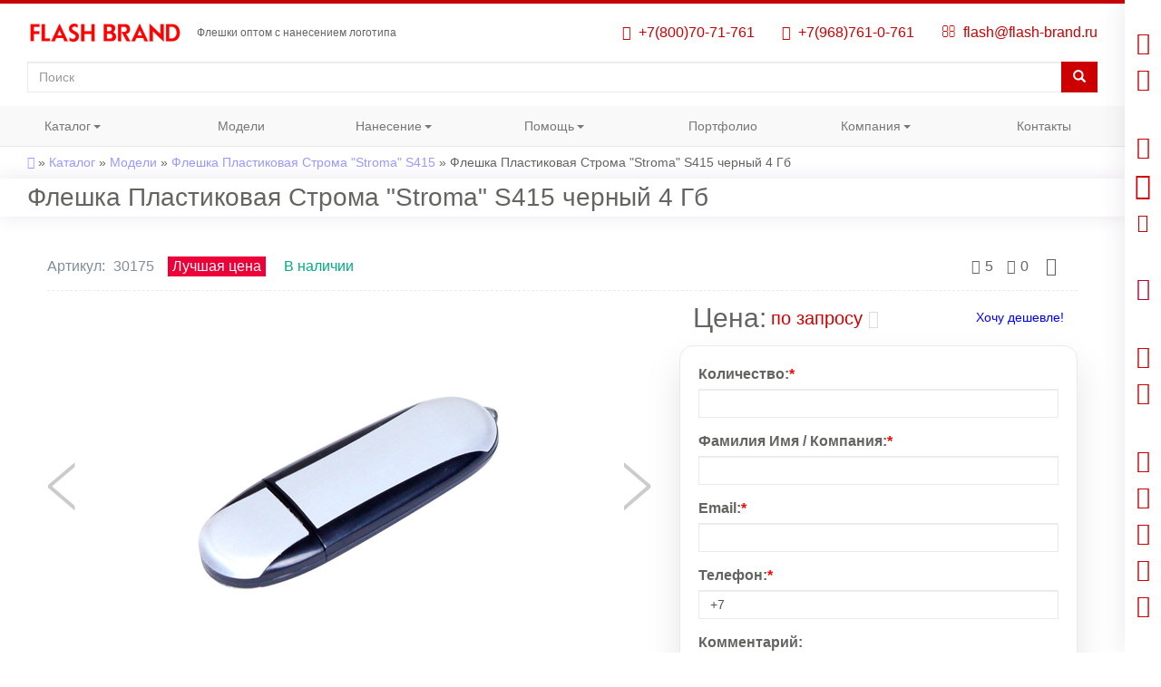

--- FILE ---
content_type: text/html; charset=utf-8
request_url: https://flash-brand.ru/catalog/modifications/fleshka-plastikovaya-stroma-stroma-s415-chernyy-4-gb
body_size: 20980
content:
<!DOCTYPE html>
<html lang="ru" dir="ltr">
<head>
  <title>Флешка Пластиковая Строма "Stroma" S415 черный 4 Гб купить оптом с нанесением логотипа | FLASH BRAND</title>
  <meta name="viewport" content="width=device-width, initial-scale=1.0">
  <meta http-equiv="Content-Type" content="text/html; charset=utf-8" />
<link rel="shortcut icon" href="https://flash-brand.ru/favicon.svg" type="image/svg+xml" />
<meta name="description" content="▶️ Флешка Пластиковая Строма &quot;Stroma&quot; S415 черный 4 Гб купить оптом с нанесением логотипа в Москве по выгодным ценам в производственной компании FLASHBRAND. ✔️ Характеристики ✔️ Фото ✔️ Видео ✔️ Гарантия ✔️ Скидки! 🚚 Доставка по всей России!" />
<meta name="keywords" content="Флешка Пластиковая Строма &quot;Stroma&quot; S415 черный 4 Гб, оптом, купить, нанесение, логотип, москва, цена, запрос, характеристики, видео, usb flash drive, накопитель, flashbrand" />
  <link type="text/css" rel="stylesheet" href="https://flash-brand.ru/sites/default/files/css/css_lQaZfjVpwP_oGNqdtWCSpJT1EMqXdMiU84ekLLxQnc4.css" media="all" />
<link type="text/css" rel="stylesheet" href="https://flash-brand.ru/sites/default/files/css/css__LeQxW73LSYscb1O__H6f-j_jdAzhZBaesGL19KEB6U.css" media="all" />
<link type="text/css" rel="stylesheet" href="https://flash-brand.ru/sites/default/files/css/css_wK_6OkTymLeGE8EAA_dnsRvCJEpFx6LktC0tHt1BluE.css" media="screen" />
<link type="text/css" rel="stylesheet" href="https://flash-brand.ru/sites/default/files/css/css_txvaOhym_TmMfkFpCoToBtBrsvEajqqjde20JvWm-ck.css" media="all" />
<link type="text/css" rel="stylesheet" href="https://flash-brand.ru/sites/default/files/css/css_WbbJV5GoXjnkUlZ8bAu_ifwvyaC3mSwOynSiL-gyiVM.css" media="all" />
<link type="text/css" rel="stylesheet" href="https://flash-brand.ru/sites/default/files/css/css_LpzWtEEf_zWOFdm3A0-hq2N3g6Q26R6RFtXCLFuRr5o.css" media="all" />
  <!-- HTML5 element support for IE6-8 -->
  <!--[if lt IE 9]>
    <script src="https://cdn.jsdelivr.net/html5shiv/3.7.3/html5shiv-printshiv.min.js"></script>
  <![endif]-->

</head>
<body class="html not-front not-logged-in no-sidebars page-node page-node- page-node-30175 node-type-flash i18n-ru">
    

<header id="navbar" role="banner" class="navbar container-fluid navbar-default">
  <div class="container-fluid">
      <div role="banner" id="page-header">

          <div id="logo-block-top">
            <!--noindex-->
                                <a class="logo navbar-btn pull-left" href="/" title="Главная">
                      <img src="https://flash-brand.ru/sites/all/themes/bootstrap_subtopic/logo.svg" alt="Главная" />
                  </a>
                          <!--/noindex-->

            <!--noindex-->
                          <!--/noindex-->
          </div>

            <div id="site-slogan">
                                    <p class="lead">Флешки оптом с нанесением логотипа</p>
                            </div>


            <div class="region region-header">
    <section id="block-block-3" class="block block-block pull-right clearfix">

      
  <!--noindex-->
<ul class="info-list">
<li>
<span class="tel"></span>
<span><a href="tel:+78007071761" rel="nofollow" title="для бесплатных звонков по России"><i class="fa fa-phone"></i>&nbsp;&nbsp;+7(800)70-71-761</a></span></li>
<li>
<span class="tel"></span>
<span><a href="tel:+79687610761" rel="nofollow" title="для мобильных, WhatsApp, Telegram"><i class="fa fa-whatsapp"></i>&nbsp;&nbsp;+7(968)761-0-761</a></span></li>
<li>
<span class="tel"></span>
<span><a href="mailto:flash@flash-brand.ru" rel="nofollow" title="Отправить письмо"><i class="fa fa-envelope-o"></i>&nbsp;&nbsp;flash@flash-brand.ru</a></span></li>
</ul>
<!--/noindex-->
</section>
<section id="block-block-10" class="block block-block clearfix">

      
  <!--noindex-->
<ul class="info-list">
            <li>
               <span class="tel"></span>
              <span><a href="https://wa.me/message/ZXBTRTV3HLLRP1" rel="nofollow"><i class="fa fa-whatsapp"></i></a></span></li>
            <li>
               <span class="tel"></span>
              <span><a href="https://t.me/flashbrand" rel="nofollow"><i class="fa fa-telegram"></i></a></span></li> 
            <li>
               <span class="tel"></span>
              <span><a href="tel:+78007071761" rel="nofollow"><i class="fa fa-phone"></i></a></span></li>
           <li>
             <span class="tel"></span>
            <span><a href="mailto:flash@flash-brand.ru" rel="nofollow"><i class="fa fa-envelope-o"></i></a></span></li>
</ul>
<!--/noindex-->
</section>
<section id="block-search-form" class="block block-search clearfix">

      
  <form class="form-search content-search" action="/catalog/modifications/fleshka-plastikovaya-stroma-stroma-s415-chernyy-4-gb" method="post" id="search-block-form" accept-charset="UTF-8"><div><!--noindex-->
<div>
      <p class="element-invisible">Форма поиска</p>
    <div class="input-group"><input title="Введите ключевые слова для поиска." placeholder="Поиск" class="form-control form-text" type="text" id="edit-search-block-form--2" name="search_block_form" value="" size="15" maxlength="128" /><span class="input-group-btn"><button type="submit" class="btn btn-primary"><span class="icon glyphicon glyphicon-search" aria-hidden="true"></span>
</button></span></div><div class="form-actions form-wrapper form-group" id="edit-actions--2"><button class="element-invisible btn btn-primary form-submit" type="submit" id="edit-submit--2" name="op" value="Поиск">Поиск</button>
</div><input type="hidden" name="form_build_id" value="form-r7ezt1xiBEDdC8Qe7b0unn-zYHeICPbh2juOeS6IGA0" />
<input type="hidden" name="form_id" value="search_block_form" />
</div>
<!--/noindex-->
</div></form>
</section>
  </div>
        </div>

    <!--noindex-->
          <div class="navbar-collapse collapse dropdown" id="navbar-collapse">
        <nav role="navigation">
                                  <div class="region region-navigation">
    <section id="block-superfish-1" class="block block-superfish clearfix">

      
  <ul  id="superfish-1" class="menu sf-menu sf-main-menu sf-horizontal sf-style-white sf-total-items-7 sf-parent-items-4 sf-single-items-3"><li id="menu-308-1" class="first odd sf-item-1 sf-depth-1 sf-total-children-9 sf-parent-children-8 sf-single-children-1 menuparent"><a href="/catalog" class="sf-depth-1 menuparent">Каталог</a><ul><li id="menu-18966-1" class="first odd sf-item-1 sf-depth-2 sf-total-children-12 sf-parent-children-0 sf-single-children-12 menuparent"><a href="/catalog/material" class="sf-depth-2 menuparent">Материал</a><ul><li id="menu-19046-1" class="first odd sf-item-1 sf-depth-3 sf-no-children"><a href="/catalog/material/bumazhnye" title="Бумага" class="sf-depth-3">Бумага</a></li><li id="menu-19047-1" class="middle even sf-item-2 sf-depth-3 sf-no-children"><a href="/catalog/material/derevyannye" title="Дерево" class="sf-depth-3">Дерево</a></li><li id="menu-19048-1" class="middle odd sf-item-3 sf-depth-3 sf-no-children"><a href="/catalog/material/kamennye" title="Камень" class="sf-depth-3">Камень</a></li><li id="menu-19049-1" class="middle even sf-item-4 sf-depth-3 sf-no-children"><a href="/catalog/material/karbonovye" title="Карбон" class="sf-depth-3">Карбон</a></li><li id="menu-19050-1" class="middle odd sf-item-5 sf-depth-3 sf-no-children"><a href="/catalog/material/kozhanye" title="Кожа" class="sf-depth-3">Кожа</a></li><li id="menu-19051-1" class="middle even sf-item-6 sf-depth-3 sf-no-children"><a href="/catalog/material/metallicheskie" title="Металл" class="sf-depth-3">Металл</a></li><li id="menu-19052-1" class="middle odd sf-item-7 sf-depth-3 sf-no-children"><a href="/catalog/material/plastikovye" title="Пластик" class="sf-depth-3">Пластик</a></li><li id="menu-19053-1" class="middle even sf-item-8 sf-depth-3 sf-no-children"><a href="/catalog/material/rezinovye" title="Резина" class="sf-depth-3">Резина</a></li><li id="menu-19054-1" class="middle odd sf-item-9 sf-depth-3 sf-no-children"><a href="/catalog/material/silikonovye" title="Силикон" class="sf-depth-3">Силикон</a></li><li id="menu-19055-1" class="middle even sf-item-10 sf-depth-3 sf-no-children"><a href="/catalog/material/steklyannye" title="Стекло" class="sf-depth-3">Стекло</a></li><li id="menu-19056-1" class="middle odd sf-item-11 sf-depth-3 sf-no-children"><a href="/catalog/material/tkanevye" title="Ткань" class="sf-depth-3">Ткань</a></li><li id="menu-19057-1" class="last even sf-item-12 sf-depth-3 sf-no-children"><a href="/catalog/material/farforovye" title="Фарфор" class="sf-depth-3">Фарфор</a></li></ul></li><li id="menu-18501-1" class="middle even sf-item-2 sf-depth-2 sf-total-children-22 sf-parent-children-0 sf-single-children-22 menuparent"><a href="/catalog/colors" class="sf-depth-2 menuparent">Цвет</a><ul><li id="menu-18525-1" class="first odd sf-item-1 sf-depth-3 sf-no-children"><a href="/catalog/colors/bezhevyi" title="Бежевый" class="sf-depth-3">Бежевый</a></li><li id="menu-18526-1" class="middle even sf-item-2 sf-depth-3 sf-no-children"><a href="/catalog/colors/belyi" title="Белый" class="sf-depth-3">Белый</a></li><li id="menu-18527-1" class="middle odd sf-item-3 sf-depth-3 sf-no-children"><a href="/catalog/colors/biriuzovyi" title="Бирюзовый" class="sf-depth-3">Бирюзовый</a></li><li id="menu-18528-1" class="middle even sf-item-4 sf-depth-3 sf-no-children"><a href="/catalog/colors/bordovyi" title="Бордовый" class="sf-depth-3">Бордовый</a></li><li id="menu-18529-1" class="middle odd sf-item-5 sf-depth-3 sf-no-children"><a href="/catalog/colors/bronzovyi" title="Бронзовый" class="sf-depth-3">Бронзовый</a></li><li id="menu-18530-1" class="middle even sf-item-6 sf-depth-3 sf-no-children"><a href="/catalog/colors/goluboi" title="Голубой" class="sf-depth-3">Голубой</a></li><li id="menu-18531-1" class="middle odd sf-item-7 sf-depth-3 sf-no-children"><a href="/catalog/colors/zheltyi" title="Желтый" class="sf-depth-3">Желтый</a></li><li id="menu-18532-1" class="middle even sf-item-8 sf-depth-3 sf-no-children"><a href="/catalog/colors/zelenyi" title="Зеленый" class="sf-depth-3">Зеленый</a></li><li id="menu-18533-1" class="middle odd sf-item-9 sf-depth-3 sf-no-children"><a href="/catalog/colors/zolotoi" title="Золотой" class="sf-depth-3">Золотой</a></li><li id="menu-18534-1" class="middle even sf-item-10 sf-depth-3 sf-no-children"><a href="/catalog/colors/korichnevyi" title="Коричневый" class="sf-depth-3">Коричневый</a></li><li id="menu-18535-1" class="middle odd sf-item-11 sf-depth-3 sf-no-children"><a href="/catalog/colors/krasnyi" title="Красный" class="sf-depth-3">Красный</a></li><li id="menu-18536-1" class="middle even sf-item-12 sf-depth-3 sf-no-children"><a href="/catalog/colors/mednyi" title="Медный" class="sf-depth-3">Медный</a></li><li id="menu-18537-1" class="middle odd sf-item-13 sf-depth-3 sf-no-children"><a href="/catalog/colors/oranzhevyi" title="Оранжевый" class="sf-depth-3">Оранжевый</a></li><li id="menu-18538-1" class="middle even sf-item-14 sf-depth-3 sf-no-children"><a href="/catalog/colors/prozrachnyi" title="Прозрачный" class="sf-depth-3">Прозрачный</a></li><li id="menu-18539-1" class="middle odd sf-item-15 sf-depth-3 sf-no-children"><a href="/catalog/colors/rozovyi" title="Розовый" class="sf-depth-3">Розовый</a></li><li id="menu-18540-1" class="middle even sf-item-16 sf-depth-3 sf-no-children"><a href="/catalog/colors/salatovyi" title="Салатовый" class="sf-depth-3">Салатовый</a></li><li id="menu-18541-1" class="middle odd sf-item-17 sf-depth-3 sf-no-children"><a href="/catalog/colors/serebristyi" title="Серебряный" class="sf-depth-3">Серебристый</a></li><li id="menu-18542-1" class="middle even sf-item-18 sf-depth-3 sf-no-children"><a href="/catalog/colors/seryi" title="Серый" class="sf-depth-3">Серый</a></li><li id="menu-18543-1" class="middle odd sf-item-19 sf-depth-3 sf-no-children"><a href="/catalog/colors/sinii" title="Синий" class="sf-depth-3">Синий</a></li><li id="menu-18544-1" class="middle even sf-item-20 sf-depth-3 sf-no-children"><a href="/catalog/colors/sirenevyi" title="Сиреневый" class="sf-depth-3">Сиреневый</a></li><li id="menu-18545-1" class="middle odd sf-item-21 sf-depth-3 sf-no-children"><a href="/catalog/colors/fioletovyi" title="Фиолетовый" class="sf-depth-3">Фиолетовый</a></li><li id="menu-18546-1" class="last even sf-item-22 sf-depth-3 sf-no-children"><a href="/catalog/colors/chernyi" title="Черный" class="sf-depth-3">Черный</a></li></ul></li><li id="menu-18944-1" class="middle odd sf-item-3 sf-depth-2 sf-total-children-15 sf-parent-children-0 sf-single-children-15 menuparent"><a href="/catalog/memory" class="sf-depth-2 menuparent">Емкость</a><ul><li id="menu-25288-1" class="first odd sf-item-1 sf-depth-3 sf-no-children"><a href="/catalog/memory/128mb" title="128 Мб" class="sf-depth-3">128 Мб</a></li><li id="menu-25287-1" class="middle even sf-item-2 sf-depth-3 sf-no-children"><a href="/catalog/memory/256mb" title="256 Мб" class="sf-depth-3">256 Мб</a></li><li id="menu-25286-1" class="middle odd sf-item-3 sf-depth-3 sf-no-children"><a href="/catalog/memory/512mb" title="512 Мб" class="sf-depth-3">512 Мб</a></li><li id="menu-19064-1" class="middle even sf-item-4 sf-depth-3 sf-no-children"><a href="/catalog/memory/1gb" title="1 Гб" class="sf-depth-3">1 Гб</a></li><li id="menu-19065-1" class="middle odd sf-item-5 sf-depth-3 sf-no-children"><a href="/catalog/memory/2gb" title="2 Гб" class="sf-depth-3">2 Гб</a></li><li id="menu-19066-1" class="middle even sf-item-6 sf-depth-3 sf-no-children"><a href="/catalog/memory/4gb" title="4 Гб" class="sf-depth-3">4 Гб</a></li><li id="menu-19067-1" class="middle odd sf-item-7 sf-depth-3 sf-no-children"><a href="/catalog/memory/8gb" title="8 Гб" class="sf-depth-3">8 Гб</a></li><li id="menu-19068-1" class="middle even sf-item-8 sf-depth-3 sf-no-children"><a href="/catalog/memory/16gb" title="16 Гб" class="sf-depth-3">16 Гб</a></li><li id="menu-19069-1" class="middle odd sf-item-9 sf-depth-3 sf-no-children"><a href="/catalog/memory/32gb" title="32 Гб" class="sf-depth-3">32 Гб</a></li><li id="menu-19070-1" class="middle even sf-item-10 sf-depth-3 sf-no-children"><a href="/catalog/memory/64gb" title="64 Гб" class="sf-depth-3">64 Гб</a></li><li id="menu-19071-1" class="middle odd sf-item-11 sf-depth-3 sf-no-children"><a href="/catalog/memory/128gb" title="128 Гб" class="sf-depth-3">128 Гб</a></li><li id="menu-19072-1" class="middle even sf-item-12 sf-depth-3 sf-no-children"><a href="/catalog/memory/256gb" title="256 Гб" class="sf-depth-3">256 Гб</a></li><li id="menu-19073-1" class="middle odd sf-item-13 sf-depth-3 sf-no-children"><a href="/catalog/memory/512gb" title="512 Гб" class="sf-depth-3">512 Гб</a></li><li id="menu-19074-1" class="middle even sf-item-14 sf-depth-3 sf-no-children"><a href="/catalog/memory/1tb" title="1 ТБ" class="sf-depth-3">1 ТБ</a></li><li id="menu-19075-1" class="last odd sf-item-15 sf-depth-3 sf-no-children"><a href="/catalog/memory/2tb" title="2 ТБ" class="sf-depth-3">2 ТБ</a></li></ul></li><li id="menu-18957-1" class="middle even sf-item-4 sf-depth-2 sf-total-children-8 sf-parent-children-0 sf-single-children-8 menuparent"><a href="/catalog/interface" class="sf-depth-2 menuparent">Интерфейс</a><ul><li id="menu-18958-1" class="first odd sf-item-1 sf-depth-3 sf-no-children"><a href="/catalog/interface/usb-2-0" title="USB 2.0" class="sf-depth-3">USB 2.0</a></li><li id="menu-18959-1" class="middle even sf-item-2 sf-depth-3 sf-no-children"><a href="/catalog/interface/usb-3-0" title="USB 3.0" class="sf-depth-3">USB 3.0</a></li><li id="menu-18960-1" class="middle odd sf-item-3 sf-depth-3 sf-no-children"><a href="/catalog/interface/usb-4-0" title="USB 4.0" class="sf-depth-3">USB 4.0</a></li><li id="menu-18961-1" class="middle even sf-item-4 sf-depth-3 sf-no-children"><a href="/catalog/interface/otg" title="OTG" class="sf-depth-3">OTG</a></li><li id="menu-18962-1" class="middle odd sf-item-5 sf-depth-3 sf-no-children"><a href="/catalog/interface/usb-type-c" title="USB Type-C" class="sf-depth-3">USB Type-C</a></li><li id="menu-18963-1" class="middle even sf-item-6 sf-depth-3 sf-no-children"><a href="/catalog/interface/lightning" title="Lightning" class="sf-depth-3">Lightning</a></li><li id="menu-18964-1" class="middle odd sf-item-7 sf-depth-3 sf-no-children"><a href="/catalog/interface/mini-usb" title="Mini USB" class="sf-depth-3">Mini USB</a></li><li id="menu-18965-1" class="last even sf-item-8 sf-depth-3 sf-no-children"><a href="/catalog/interface/micro-usb" title="Micro USB" class="sf-depth-3">Micro USB</a></li></ul></li><li id="menu-18981-1" class="middle odd sf-item-5 sf-depth-2 sf-total-children-24 sf-parent-children-0 sf-single-children-24 menuparent"><a href="/catalog/subject" class="sf-depth-2 menuparent">Тематика</a><ul><li id="menu-19004-1" class="first odd sf-item-1 sf-depth-3 sf-no-children"><a href="/catalog/subject/avtomobil" title="Автомобиль" class="sf-depth-3">Автомобиль</a></li><li id="menu-19005-1" class="middle even sf-item-2 sf-depth-3 sf-no-children"><a href="/catalog/subject/bochka" title="Бочка" class="sf-depth-3">Бочка</a></li><li id="menu-19006-1" class="middle odd sf-item-3 sf-depth-3 sf-no-children"><a href="/catalog/subject/braslety" title="Браслеты" class="sf-depth-3">Браслеты</a></li><li id="menu-19007-1" class="middle even sf-item-4 sf-depth-3 sf-no-children"><a href="/catalog/subject/butylka" title="Бутылка" class="sf-depth-3">Бутылка</a></li><li id="menu-19008-1" class="middle odd sf-item-5 sf-depth-3 sf-no-children"><a href="/catalog/subject/vizitki" title="Визитки" class="sf-depth-3">Визитки</a></li><li id="menu-19009-1" class="middle even sf-item-6 sf-depth-3 sf-no-children"><a href="/catalog/subject/gitara" title="Гитара" class="sf-depth-3">Гитара</a></li><li id="menu-19010-1" class="middle odd sf-item-7 sf-depth-3 sf-no-children"><a href="/catalog/subject/karabin" title="Карабин" class="sf-depth-3">Карабин</a></li><li id="menu-19011-1" class="middle even sf-item-8 sf-depth-3 sf-no-children"><a href="/catalog/subject/klyuch" title="Ключ" class="sf-depth-3">Ключ</a></li><li id="menu-19012-1" class="middle odd sf-item-9 sf-depth-3 sf-no-children"><a href="/catalog/subject/korabl" title="Корабль" class="sf-depth-3">Корабль</a></li><li id="menu-19013-1" class="middle even sf-item-10 sf-depth-3 sf-no-children"><a href="/catalog/subject/crystal" title="Кристалл" class="sf-depth-3">Кристалл</a></li><li id="menu-19014-1" class="middle odd sf-item-11 sf-depth-3 sf-no-children"><a href="/catalog/subject/lampochka" title="Лампочка" class="sf-depth-3">Лампочка</a></li><li id="menu-19015-1" class="middle even sf-item-12 sf-depth-3 sf-no-children"><a href="/catalog/subject/loshadi" title="Лошади" class="sf-depth-3">Лошади</a></li><li id="menu-19016-1" class="middle odd sf-item-13 sf-depth-3 sf-no-children"><a href="/catalog/subject/myach" title="Мяч" class="sf-depth-3">Мяч</a></li><li id="menu-19018-1" class="middle even sf-item-14 sf-depth-3 sf-no-children"><a href="/catalog/subject/otkryvalka" title="Открывалка" class="sf-depth-3">Открывалка</a></li><li id="menu-19019-1" class="middle odd sf-item-15 sf-depth-3 sf-no-children"><a href="/catalog/subject/poezd" title="Поезд" class="sf-depth-3">Поезд</a></li><li id="menu-19020-1" class="middle even sf-item-16 sf-depth-3 sf-no-children"><a href="/catalog/subject/ruchki" title="Ручки" class="sf-depth-3">Ручки</a></li><li id="menu-19021-1" class="middle odd sf-item-17 sf-depth-3 sf-no-children"><a href="/catalog/subject/svinya" title="Свинка" class="sf-depth-3">Свинка</a></li><li id="menu-19022-1" class="middle even sf-item-18 sf-depth-3 sf-no-children"><a href="/catalog/subject/skripka" title="Скрипка" class="sf-depth-3">Скрипка</a></li><li id="menu-19023-1" class="middle odd sf-item-19 sf-depth-3 sf-no-children"><a href="/catalog/subject/spinner" title="Спиннер" class="sf-depth-3">Спиннер</a></li><li id="menu-19024-1" class="middle even sf-item-20 sf-depth-3 sf-no-children"><a href="/catalog/subject/stilus" title="Стилус" class="sf-depth-3">Стилус</a></li><li id="menu-19025-1" class="middle odd sf-item-21 sf-depth-3 sf-no-children"><a href="/catalog/subject/twister" title="Твистер" class="sf-depth-3">Твистер</a></li><li id="menu-19017-1" class="middle even sf-item-22 sf-depth-3 sf-no-children"><a href="/catalog/subject/frukty" title="Овощи" class="sf-depth-3">Фрукты</a></li><li id="menu-19026-1" class="middle odd sf-item-23 sf-depth-3 sf-no-children"><a href="/catalog/subject/chasy" title="Часы" class="sf-depth-3">Часы</a></li><li id="menu-19027-1" class="last even sf-item-24 sf-depth-3 sf-no-children"><a href="/catalog/subject/shakhmaty" title="Шахматы" class="sf-depth-3">Шахматы</a></li></ul></li><li id="menu-18979-1" class="middle even sf-item-6 sf-depth-2 sf-total-children-8 sf-parent-children-0 sf-single-children-8 menuparent"><a href="/catalog/form" class="sf-depth-2 menuparent">Форма</a><ul><li id="menu-18983-1" class="first odd sf-item-1 sf-depth-3 sf-no-children"><a href="/catalog/form/vydvizhnye" title="Выдвижные" class="sf-depth-3">Выдвижные</a></li><li id="menu-18984-1" class="middle even sf-item-2 sf-depth-3 sf-no-children"><a href="/catalog/form/kruglye" title="Круглые" class="sf-depth-3">Круглые</a></li><li id="menu-18985-1" class="middle odd sf-item-3 sf-depth-3 sf-no-children"><a href="/catalog/form/multiashnye" title="Мультяшные" class="sf-depth-3">Мультяшные</a></li><li id="menu-18986-1" class="middle even sf-item-4 sf-depth-3 sf-no-children"><a href="/catalog/form/nestandartnye" title="Нестандартные" class="sf-depth-3">Нестандартные</a></li><li id="menu-18987-1" class="middle odd sf-item-5 sf-depth-3 sf-no-children"><a href="/catalog/form/ovalnye" title="Овальные" class="sf-depth-3">Овальные</a></li><li id="menu-18988-1" class="middle even sf-item-6 sf-depth-3 sf-no-children"><a href="/catalog/form/ploskie" title="Плоские" class="sf-depth-3">Плоские</a></li><li id="menu-18989-1" class="middle odd sf-item-7 sf-depth-3 sf-no-children"><a href="/catalog/form/priamougolnye" title="Прямоугольные" class="sf-depth-3">Прямоугольные</a></li><li id="menu-18990-1" class="last even sf-item-8 sf-depth-3 sf-no-children"><a href="/catalog/form/figurnye" title="Фигурные" class="sf-depth-3">Фигурные</a></li></ul></li><li id="menu-18980-1" class="middle odd sf-item-7 sf-depth-2 sf-total-children-11 sf-parent-children-0 sf-single-children-11 menuparent"><a href="/catalog/view" class="sf-depth-2 menuparent">Вид</a><ul><li id="menu-18992-1" class="first odd sf-item-1 sf-depth-3 sf-no-children"><a href="/catalog/view/biznes" title="Бизнес" class="sf-depth-3">Бизнес</a></li><li id="menu-18993-1" class="middle even sf-item-2 sf-depth-3 sf-no-children"><a href="/catalog/view/brelok" title="Брелок" class="sf-depth-3">Брелок</a></li><li id="menu-18994-1" class="middle odd sf-item-3 sf-depth-3 sf-no-children"><a href="/catalog/view/zhivotnye" title="Животные" class="sf-depth-3">Животные</a></li><li id="menu-18995-1" class="middle even sf-item-4 sf-depth-3 sf-no-children"><a href="/catalog/view/muzyka" title="Музыка" class="sf-depth-3">Музыка</a></li><li id="menu-18997-1" class="middle odd sf-item-5 sf-depth-3 sf-no-children"><a href="/catalog/view/weapons" title="Оружие" class="sf-depth-3">Оружие</a></li><li id="menu-18998-1" class="middle even sf-item-6 sf-depth-3 sf-no-children"><a href="/catalog/view/produkty" title="Продукты" class="sf-depth-3">Продукты</a></li><li id="menu-18999-1" class="middle odd sf-item-7 sf-depth-3 sf-no-children"><a href="/catalog/view/promo" title="Промо" class="sf-depth-3">Промо</a></li><li id="menu-19000-1" class="middle even sf-item-8 sf-depth-3 sf-no-children"><a href="/catalog/view/sport" title="Спорт" class="sf-depth-3">Спорт</a></li><li id="menu-19001-1" class="middle odd sf-item-9 sf-depth-3 sf-no-children"><a href="/catalog/view/transport" title="Транспорт" class="sf-depth-3">Транспорт</a></li><li id="menu-19002-1" class="middle even sf-item-10 sf-depth-3 sf-no-children"><a href="/catalog/view/turizm" title="Туризм" class="sf-depth-3">Туризм</a></li><li id="menu-19003-1" class="last odd sf-item-11 sf-depth-3 sf-no-children"><a href="/catalog/view/ukrasheniya" title="Украшения" class="sf-depth-3">Украшения</a></li></ul></li><li id="menu-18982-1" class="middle even sf-item-8 sf-depth-2 sf-total-children-21 sf-parent-children-0 sf-single-children-21 menuparent"><a href="/catalog/type" class="sf-depth-2 menuparent">Тип</a><ul><li id="menu-19028-1" class="first odd sf-item-1 sf-depth-3 sf-no-children"><a href="/catalog/type/biometricheskie" title="Биометрические" class="sf-depth-3">Биометрические</a></li><li id="menu-24749-1" class="middle even sf-item-2 sf-depth-3 sf-no-children"><a href="/catalog/type/biudzhetny-e" title="Бюджетные" class="sf-depth-3">Бюджетные</a></li><li id="menu-19029-1" class="middle odd sf-item-3 sf-depth-3 sf-no-children"><a href="/catalog/type/voennye" title="Военные" class="sf-depth-3">Военные</a></li><li id="menu-19030-1" class="middle even sf-item-4 sf-depth-3 sf-no-children"><a href="/catalog/type/glyancevye" title="Глянцевые" class="sf-depth-3">Глянцевые</a></li><li id="menu-19031-1" class="middle odd sf-item-5 sf-depth-3 sf-no-children"><a href="/catalog/type/detskie" title="Детские" class="sf-depth-3">Детские</a></li><li id="menu-20094-1" class="middle even sf-item-6 sf-depth-3 sf-no-children"><a href="/catalog/type/dizainerskie" title="Дизайнерские" class="sf-depth-3">Дизайнерские</a></li><li id="menu-19032-1" class="middle odd sf-item-7 sf-depth-3 sf-no-children"><a href="/catalog/type/dragocennye" title="Драгоценные" class="sf-depth-3">Драгоценные</a></li><li id="menu-26877-1" class="middle even sf-item-8 sf-depth-3 sf-no-children"><a href="/catalog/type/imennye" title="Именные" class="sf-depth-3">Именные</a></li><li id="menu-19033-1" class="middle odd sf-item-9 sf-depth-3 sf-no-children"><a href="/catalog/type/classicheskie" title="Классические" class="sf-depth-3">Классические</a></li><li id="menu-19034-1" class="middle even sf-item-10 sf-depth-3 sf-no-children"><a href="/catalog/type/kombinirovannye" title="Комбинированные" class="sf-depth-3">Комбинированные</a></li><li id="menu-19035-1" class="middle odd sf-item-11 sf-depth-3 sf-no-children"><a href="/catalog/type/kreativnye" title="Креативные" class="sf-depth-3">Креативные</a></li><li id="menu-19036-1" class="middle even sf-item-12 sf-depth-3 sf-no-children"><a href="/catalog/type/matovye" title="Матовые" class="sf-depth-3">Матовые</a></li><li id="menu-19037-1" class="middle odd sf-item-13 sf-depth-3 sf-no-children"><a href="/catalog/type/mini" title="Мини" class="sf-depth-3">Мини</a></li><li id="menu-19038-1" class="middle even sf-item-14 sf-depth-3 sf-no-children"><a href="/catalog/type/novogodnie" title="Новогодние" class="sf-depth-3">Новогодние</a></li><li id="menu-19039-1" class="middle odd sf-item-15 sf-depth-3 sf-no-children"><a href="/catalog/type/podarochnye" title="Подарочные" class="sf-depth-3">Подарочные</a></li><li id="menu-19040-1" class="middle even sf-item-16 sf-depth-3 sf-no-children"><a href="/catalog/type/professionalnye" title="Профессиональные" class="sf-depth-3">Профессиональные</a></li><li id="menu-19041-1" class="middle odd sf-item-17 sf-depth-3 sf-no-children"><a href="/catalog/type/svetiashchiesia" title="Светящиеся" class="sf-depth-3">Светящиеся</a></li><li id="menu-19042-1" class="middle even sf-item-18 sf-depth-3 sf-no-children"><a href="/catalog/type/stroitelnye" title="Строительные" class="sf-depth-3">Строительные</a></li><li id="menu-19043-1" class="middle odd sf-item-19 sf-depth-3 sf-no-children"><a href="/catalog/type/suvenirnye" title="Сувенирные" class="sf-depth-3">Сувенирные</a></li><li id="menu-19044-1" class="middle even sf-item-20 sf-depth-3 sf-no-children"><a href="/catalog/type/tiuningovannye" title="Тюнингованные" class="sf-depth-3">Тюнингованные</a></li><li id="menu-19045-1" class="last odd sf-item-21 sf-depth-3 sf-no-children"><a href="/catalog/type/uvelirnye" title="Ювелирные" class="sf-depth-3">Ювелирные</a></li></ul></li><li id="menu-19078-1" class="last odd sf-item-9 sf-depth-2 sf-no-children"><a href="/catalog/modifications" class="sf-depth-2">Все</a></li></ul></li><li id="menu-18937-1" class="middle even sf-item-2 sf-depth-1 sf-no-children"><a href="/catalog/models" class="sf-depth-1">Модели</a></li><li id="menu-10950-1" class="middle odd sf-item-3 sf-depth-1 sf-total-children-6 sf-parent-children-0 sf-single-children-6 menuparent"><a href="/uslugi/nanesenie" class="sf-depth-1 menuparent">Нанесение</a><ul><li id="menu-13692-1" class="first odd sf-item-1 sf-depth-2 sf-no-children"><a href="/uslugi/nanesenie/gravirovka" class="sf-depth-2">Гравировка</a></li><li id="menu-13696-1" class="middle even sf-item-2 sf-depth-2 sf-no-children"><a href="/uslugi/nanesenie/uf-pechat" class="sf-depth-2">УФ-печать</a></li><li id="menu-13693-1" class="middle odd sf-item-3 sf-depth-2 sf-no-children"><a href="/uslugi/nanesenie/tampopechat" class="sf-depth-2">Тампопечать</a></li><li id="menu-13695-1" class="middle even sf-item-4 sf-depth-2 sf-no-children"><a href="/uslugi/nanesenie/shelkografiya" class="sf-depth-2">Шелкография</a></li><li id="menu-13694-1" class="middle odd sf-item-5 sf-depth-2 sf-no-children"><a href="/uslugi/nanesenie/tisnenie" class="sf-depth-2">Тиснение</a></li><li id="menu-13697-1" class="last even sf-item-6 sf-depth-2 sf-no-children"><a href="/uslugi/nanesenie/cifrovaya-pechat" class="sf-depth-2">Цифровая</a></li></ul></li><li id="menu-8236-1" class="middle even sf-item-4 sf-depth-1 sf-total-children-6 sf-parent-children-0 sf-single-children-6 menuparent"><a href="/help" class="sf-depth-1 menuparent">Помощь</a><ul><li id="menu-13686-1" class="first odd sf-item-1 sf-depth-2 sf-no-children"><a href="/help/order" title="" class="sf-depth-2">Заказ</a></li><li id="menu-13687-1" class="middle even sf-item-2 sf-depth-2 sf-no-children"><a href="/help/payment" title="" class="sf-depth-2">Оплата</a></li><li id="menu-13688-1" class="middle odd sf-item-3 sf-depth-2 sf-no-children"><a href="/help/delivery" title="" class="sf-depth-2">Доставка</a></li><li id="menu-13689-1" class="middle even sf-item-4 sf-depth-2 sf-no-children"><a href="/help/support" title="" class="sf-depth-2">Поддержка</a></li><li id="menu-13690-1" class="middle odd sf-item-5 sf-depth-2 sf-no-children"><a href="/help/feedback" title="" class="sf-depth-2">Обратная связь</a></li><li id="menu-13691-1" class="last even sf-item-6 sf-depth-2 sf-no-children"><a href="/help/cooperation" title="" class="sf-depth-2">Сотрудничество</a></li></ul></li><li id="menu-13685-1" class="middle odd sf-item-5 sf-depth-1 sf-no-children"><a href="/portfolio" class="sf-depth-1">Портфолио</a></li><li id="menu-1077-1" class="middle even sf-item-6 sf-depth-1 sf-total-children-13 sf-parent-children-0 sf-single-children-13 menuparent"><a href="/company" class="sf-depth-1 menuparent">Компания</a><ul><li id="menu-13698-1" class="first odd sf-item-1 sf-depth-2 sf-no-children"><a href="/company/history" class="sf-depth-2">История</a></li><li id="menu-13709-1" class="middle even sf-item-2 sf-depth-2 sf-no-children"><a href="/company/rekvizity" class="sf-depth-2">Реквизиты</a></li><li id="menu-29263-1" class="middle odd sf-item-3 sf-depth-2 sf-no-children"><a href="/company/menedzhment" class="sf-depth-2">Менеджмент</a></li><li id="menu-13702-1" class="middle even sf-item-4 sf-depth-2 sf-no-children"><a href="/company/advantages" class="sf-depth-2">Преимущества</a></li><li id="menu-13708-1" class="middle odd sf-item-5 sf-depth-2 sf-no-children"><a href="/company/socmedia" class="sf-depth-2">Соцмедиа</a></li><li id="menu-13703-1" class="middle even sf-item-6 sf-depth-2 sf-no-children"><a href="/company/clients" class="sf-depth-2">Клиенты</a></li><li id="menu-13704-1" class="middle odd sf-item-7 sf-depth-2 sf-no-children"><a href="/company/partnery" class="sf-depth-2">Партнеры</a></li><li id="menu-13699-1" class="middle even sf-item-8 sf-depth-2 sf-no-children"><a href="/company/mission" class="sf-depth-2">Миссия</a></li><li id="menu-13700-1" class="middle odd sf-item-9 sf-depth-2 sf-no-children"><a href="/company/goal" class="sf-depth-2">Цель</a></li><li id="menu-13701-1" class="middle even sf-item-10 sf-depth-2 sf-no-children"><a href="/company/strategy" class="sf-depth-2">Стратегия</a></li><li id="menu-13707-1" class="middle odd sf-item-11 sf-depth-2 sf-no-children"><a href="/company/soglashenie" class="sf-depth-2">Соглашение</a></li><li id="menu-13705-1" class="middle even sf-item-12 sf-depth-2 sf-no-children"><a href="/company/career" class="sf-depth-2">Карьера</a></li><li id="menu-13706-1" class="last odd sf-item-13 sf-depth-2 sf-no-children"><a href="/company/documents" class="sf-depth-2">Документы</a></li></ul></li><li id="menu-1067-1" class="last odd sf-item-7 sf-depth-1 sf-no-children"><a href="/contacts" class="sf-depth-1">Контакты</a></li></ul>
</section>
  </div>
                    </nav>
      </div>
        <!--/noindex-->
  </div>
</header>

<div class="main-container container-fluid">
    <div class="breadcrumb"><span class="inline odd first"><a href="/"></a></span> <span class="delimiter">»</span> <span class="inline even"><a href="/catalog">Каталог</a></span> <span class="delimiter">»</span> <span class="inline odd"><a href="/catalog/models">Модели</a></span> <span class="delimiter">»</span> <span class="inline even"><a href="https://flash-brand.ru/catalog/models/fleshka-plastikovaya-stroma-stroma-s415">Флешка Пластиковая Строма &quot;Stroma&quot; S415</a></span> <span class="delimiter">»</span> <span class="inline odd last">Флешка Пластиковая Строма &quot;Stroma&quot; S415 черный 4 Гб</span></div>  <div class="row">

    
      
                
          <h1 id="page-title" class="title page-title">Флешка Пластиковая Строма &quot;Stroma&quot; S415 черный 4 Гб</h1>
                
      <a id="main-content"></a>
                      
      
      
        <div class="block-display-inline">
      

      <section class="main-content-block  col-sm-12 col-md-12 col-lg-12"">
                

        
        
        
        
          <div class="region region-content">
    <section id="block-system-main" class="block block-system clearfix">

      
  <div  class="ds-2col-stacked-fluid node node-flash view-mode-full col-xs-11 col-sm-11 col-md-11 col-lg-11 clearfix">

  
  <div class="group-header">
    <div class="group-wrapper-top field-group-div"><div class="field field-name-article field-type-ds field-label-inline clearfix"><div class="field-label">Артикул:&nbsp;</div><div class="field-items"><div class="field-item even">30175</div></div></div><div class="field field-name-field-stock field-type-taxonomy-term-reference field-label-hidden"><div class="field-items"><div class="field-item even"><div  class="ds-1col taxonomy-term vocabulary-aktcii view-mode-default id-504 clearfix">

  
  <div class="field field-name-title field-type-ds field-label-hidden"><div class="field-items"><div class="field-item even"><p>Лучшая цена</p></div></div></div></div>

</div></div></div><div class="field field-name-field-flash-exist field-type-taxonomy-term-reference field-label-hidden"><div class="field-items"><div class="field-item even"><div  class="ds-1col taxonomy-term vocabulary-availability view-mode-default id-492 clearfix">

  
  <div class="field field-name-title field-type-ds field-label-hidden"><div class="field-items"><div class="field-item even"><p>В наличии</p></div></div></div></div>

</div></div></div><div class="group-right-block-header field-group-div"><div class="field field-name-statistic field-type-ds field-label-hidden"><div class="field-items"><div class="field-item even"><section id="block-views-4abb17adafe2d978971fbfd122ce4ad7" class="block block-views clearfix">

      
  <div class="view view-views-fields-output-entity view-id-views_fields_output_entity view-display-id-block view-dom-id-e578bfd543fc7037168079b20e391d11">
        
  
  
      <div class="view-content">
        <div class="views-row views-row-1 views-row-odd views-row-first views-row-last">
      
  <div class="views-field views-field-totalcount">        <span class="field-content">5</span>  </div>  </div>
    </div>
  
  
  
  
  
  
</div>
</section>
</div></div></div>  <div class="flag-outer flag-outer-like">
<span class="flag-wrapper flag-like flag-like-30175">
      <a href="/flag/flag/like/30175?destination=node/30175&amp;token=03b8dae5a8cb29265c4e25ec3cd2adf6" title="Нравится" class="flag flag-action flag-link-toggle" rel="nofollow">0</a><span class="flag-throbber">&nbsp;</span>
    </span>
  </div>
  <div class="flag-outer flag-outer-bookmarks">
<span class="flag-wrapper flag-bookmarks flag-bookmarks-30175">
      <a href="/flag/flag/bookmarks/30175?destination=node/30175&amp;token=03b8dae5a8cb29265c4e25ec3cd2adf6" title="Добавить в Закладки" class="flag flag-action flag-link-toggle" rel="nofollow">Добавить в Закладки</a><span class="flag-throbber">&nbsp;</span>
    </span>
  </div>
</div></div>  </div>

      <div class="group-left">
      <div class="field field-name-field-images field-type-image field-label-hidden"><div class="field-items"><div class="field-item even"><div class="galleryformatter galleryview galleryformatter-greenarrows">
  <div class="gallery-slides" style="width: 500px; height: 400px;">
    <div class="gallery-frame">
      <ul>
              <li class="gallery-slide" id="slide-0-field_images-30175">
          <a href="https://flash-brand.ru/sites/default/files/styles/1000x1000/public/catalog/415-fleshka-plastikovaya-stroma-stroma-s415-kartinki2-chernyy-v2-1.jpg" title="Флешка Пластиковая Строма &quot;Stroma&quot; S415 черный 4 Гб" class="fancybox" rel="fancybox[field_images-30175]"><span class="view-full" title="Полная фотография">Полная фотография</span></a><img class="img-responsive" src="https://flash-brand.ru/sites/default/files/styles/galleryformatter_slide/public/catalog/415-fleshka-plastikovaya-stroma-stroma-s415-kartinki2-chernyy-v2-1.jpg" width="500" height="400" alt="Флешка Пластиковая Строма &quot;Stroma&quot; S415 черный 4 Гб" title="Флешка Пластиковая Строма &quot;Stroma&quot; S415 черный 4 Гб" />                      <div class="panel-overlay">
              <div class="overlay-inner">
                <div>Флешка Пластиковая Строма "Stroma" S415 черный 4 Гб</div>                              </div>
            </div>
                  </li>
              <li class="gallery-slide" id="slide-1-field_images-30175">
          <a href="https://flash-brand.ru/sites/default/files/styles/1000x1000/public/catalog/415-fleshka-plastikovaya-stroma-stroma-s415-kartinki2-chernyy-v2-2.jpg" title="Флешка Пластиковая Строма &quot;Stroma&quot; S415 черный 4 Гб" class="fancybox" rel="fancybox[field_images-30175]"><span class="view-full" title="Полная фотография">Полная фотография</span></a><img class="img-responsive" src="https://flash-brand.ru/sites/default/files/styles/galleryformatter_slide/public/catalog/415-fleshka-plastikovaya-stroma-stroma-s415-kartinki2-chernyy-v2-2.jpg" width="500" height="400" alt="Флешка Пластиковая Строма &quot;Stroma&quot; S415 черный 4 Гб" title="Флешка Пластиковая Строма &quot;Stroma&quot; S415 черный 4 Гб" />                      <div class="panel-overlay">
              <div class="overlay-inner">
                <div>Флешка Пластиковая Строма "Stroma" S415 черный 4 Гб</div>                              </div>
            </div>
                  </li>
            </ul>
    </div>
  </div>
    <div class="gallery-thumbs" style="width: 500px;">
    <div class="wrapper">
      <ul>
                  <li class="slide-0" style="width: 120px;"><a href="#slide-0-field_images-30175"><img class="img-responsive" src="https://flash-brand.ru/sites/default/files/styles/galleryformatter_thumb/public/catalog/415-fleshka-plastikovaya-stroma-stroma-s415-kartinki2-chernyy-v2-1.jpg" width="120" height="75" alt="Флешка Пластиковая Строма &quot;Stroma&quot; S415 черный 4 Гб" title="Флешка Пластиковая Строма &quot;Stroma&quot; S415 черный 4 Гб" /></a></li>
                  <li class="slide-1" style="width: 120px;"><a href="#slide-1-field_images-30175"><img class="img-responsive" src="https://flash-brand.ru/sites/default/files/styles/galleryformatter_thumb/public/catalog/415-fleshka-plastikovaya-stroma-stroma-s415-kartinki2-chernyy-v2-2.jpg" width="120" height="75" alt="Флешка Пластиковая Строма &quot;Stroma&quot; S415 черный 4 Гб" title="Флешка Пластиковая Строма &quot;Stroma&quot; S415 черный 4 Гб" /></a></li>
              </ul>
    </div>
  </div>
  </div>
</div></div></div>    </div>
  
      <div class="group-right">
      <div class="group-price-cheper field-group-fieldset"><div class="field field-name-charact-flashka field-type-ds field-label-hidden"><div class="field-items"><div class="field-item even"><section id="block-views-char-for-flash-block" class="block block-views clearfix">

      
  <div class="view view-char-for-flash view-id-char_for_flash view-display-id-block view-dom-id-f797e9dc63b3476bca172c02942aa906">
        
  
  
      <div class="view-content">
        <div class="views-row views-row-1 views-row-odd views-row-first views-row-last views-field-tooltip-row">
      
  <div class="views-field views-field-field-cost2">    <span class="views-label views-label-field-cost2">Цена: </span>    <div class="field-content">по запросу&nbsp;<a class="question-link" title="Подробнее" target="_blank" href="/help/payment/discount"><i class="fa fa-question-circle" aria-hidden="true"></i></a></div>  </div>  </div>
    </div>
  
  
  
  
  
  
</div>
</section>
</div></div></div><div class="field field-name-field-found-cheaper field-type-link-field field-label-hidden"><div class="field-items"><div class="field-item even"><a href="/help/feedback/found-cheaper" target="_blank">Хочу дешевле!</a></div></div></div></div><div class="field field-name-flash-card-request field-type-ds field-label-hidden"><div class="field-items"><div class="field-item even"><section id="block-webform-client-block-21525" class="block block-webform clearfix">

  <!--      <p></p>
  -->  
  <form class="webform-client-form webform-client-form-21525" action="/catalog/modifications/fleshka-plastikovaya-stroma-stroma-s415-chernyy-4-gb" method="post" id="webform-client-form-21525" accept-charset="UTF-8"><div><div class="form-item webform-component webform-component-number webform-component--kolichestvo webform-container-inline form-group form-inline form-item form-item-submitted-kolichestvo form-type-webform-number form-group"> <label class="control-label" for="edit-submitted-kolichestvo">Количество: <span class="form-required" title="Это поле обязательно для заполнения.">*</span></label>
<input required="required" class="form-control form-text form-number required" title="Минимальный заказ или более" data-toggle="tooltip" type="text" id="edit-submitted-kolichestvo" name="submitted[kolichestvo]" /></div><div class="form-item webform-component webform-component-textfield webform-component--vashe-familiya-imya webform-container-inline form-group form-inline form-item form-item-submitted-vashe-familiya-imya form-type-textfield form-group"> <label class="control-label" for="edit-submitted-vashe-familiya-imya">Фамилия Имя / Компания: <span class="form-required" title="Это поле обязательно для заполнения.">*</span></label>
<input required="required" class="form-control form-text required" title="Фамилия Имя или Компания
" data-toggle="tooltip" type="text" id="edit-submitted-vashe-familiya-imya" name="submitted[vashe_familiya_imya]" value="" size="60" maxlength="128" /></div><div class="form-item webform-component webform-component-email webform-component--kontaktnyy-e-mail webform-container-inline form-group form-inline form-item form-item-submitted-kontaktnyy-e-mail form-type-webform-email form-group"> <label class="control-label" for="edit-submitted-kontaktnyy-e-mail">Email: <span class="form-required" title="Это поле обязательно для заполнения.">*</span></label>
<input required="required" class="email form-control form-text form-email required" title="Правильно заполнили ваш email адрес?" data-toggle="tooltip" type="email" id="edit-submitted-kontaktnyy-e-mail" name="submitted[kontaktnyy_e_mail]" size="60" /></div><div class="form-item webform-component webform-component-textfield webform-component--kontaktnyy-telefon webform-container-inline form-group form-inline form-item form-item-submitted-kontaktnyy-telefon form-type-textfield form-group"> <label class="control-label" for="edit-submitted-kontaktnyy-telefon">Телефон: <span class="form-required" title="Это поле обязательно для заполнения.">*</span></label>
<input required="required" placeholder="+7(___)___-__-__" class="form-control form-text required" title="Правильно заполнили ваш номер телефона?" data-toggle="tooltip" type="text" id="edit-submitted-kontaktnyy-telefon" name="submitted[kontaktnyy_telefon]" value="+7" size="60" maxlength="128" /></div><div class="form-item webform-component webform-component-textarea webform-component--kommentarii form-group form-item form-item-submitted-kommentarii form-type-textarea form-group"> <label class="control-label" for="edit-submitted-kommentarii">Комментарий:</label>
<div class="form-textarea-wrapper resizable"><textarea class="form-control form-textarea" title="Просьба написать всю важную информацию по запросу" data-toggle="tooltip" id="edit-submitted-kommentarii" name="submitted[kommentarii]" cols="60" rows="1"></textarea></div></div><input type="hidden" name="details[sid]" />
<input type="hidden" name="details[page_num]" value="1" />
<input type="hidden" name="details[page_count]" value="1" />
<input type="hidden" name="details[finished]" value="0" />
<input type="hidden" name="form_build_id" value="form-O3DAUg5OSd3YHQYBEy2NvsTe9bQ5-mLhItEX2nmt0ag" />
<input type="hidden" name="form_id" value="webform_client_form_21525" />
<div class="form-actions"><button class="webform-submit button-primary btn btn-default form-submit" type="submit" name="op" value="Запросить расчет">Запросить расчет</button>
</div></div></form>
</section>
</div></div></div>    </div>
  
  <div class="group-footer">
    <div class="field-collection-container clearfix"><div class="field field-name-field-collect-printing-price field-type-field-collection field-label-hidden"><div class="field-items"><div class="field-item even"><div class="field-collection-view clearfix view-mode-full field-collection-view-final"><div  class="ds-1col entity entity-field-collection-item field-collection-item-field-collect-printing-price view-mode-full  clearfix">

  
  <div class="field field-name-field-talbe-printing-price field-type-tablefield field-label-hidden"><div class="field-items"><div class="field-item even"><div id="tablefield-wrapper-field-collection-item-15411-field-talbe-printing-price-0" class="tablefield-wrapper"><table id="tablefield-field_collection_item-15411-field_talbe_printing_price-0" class="tablefield tablesorter tablefield-columns-6 table">
<caption>Тираж и цены:</caption>
 <thead title="Sort column"><tr><th class="row_0 col_0" scope="col">Тираж:</th><th class="row_0 col_1" scope="col">10</th><th class="row_0 col_2" scope="col">50</th><th class="row_0 col_3" scope="col">100</th><th class="row_0 col_4" scope="col">500</th><th class="row_0 col_5" scope="col">&gt;1000</th> </tr></thead>
<tbody>
 <tr class="odd"><td class="row_1 col_0">Цена:</td><td class="row_1 col_1">✉️</td><td class="row_1 col_2">✉️</td><td class="row_1 col_3">✉️</td><td class="row_1 col_4">✉️</td><td class="row_1 col_5">✉️</td> </tr>
</tbody>
</table>
</div></div></div></div></div>

</div></div></div></div></div>
<div class="paragraphs-items paragraphs-items-field-store-modification paragraphs-items-field-store-modification-full paragraphs-items-full">
  <div class="field field-name-field-store-modification field-type-paragraphs field-label-above"><div class="field-label">Наличие:&nbsp;</div><div class="field-items"><div class="field-item even"><div  class="ds-1col entity entity-paragraphs-item paragraphs-item-store-in-modifications paragraphs-item-11231 view-mode-full  clearfix">

  
  <div class="field field-name-field-title-store field-type-text field-label-hidden"><div class="field-items"><div class="field-item even">Москва</div></div></div><div class="field field-name-field-quantity-store field-type-text field-label-hidden"><div class="field-items"><div class="field-item even">1000 шт</div></div></div><div class="field field-name-field-comment-store field-type-text field-label-hidden"><div class="field-items"><div class="field-item even">резерв: 100 шт</div></div></div></div>

</div><div class="field-item odd"><div  class="ds-1col entity entity-paragraphs-item paragraphs-item-store-in-modifications paragraphs-item-11232 view-mode-full  clearfix">

  
  <div class="field field-name-field-title-store field-type-text field-label-hidden"><div class="field-items"><div class="field-item even">Благовещенск</div></div></div><div class="field field-name-field-quantity-store field-type-text field-label-hidden"><div class="field-items"><div class="field-item even">&gt;10000 шт</div></div></div><div class="field field-name-field-comment-store field-type-text field-label-hidden"><div class="field-items"><div class="field-item even">поставка: 16 дней</div></div></div></div>

</div></div></div></div>
<div class="field field-name-field-flash-model-application field-type-taxonomy-term-reference field-label-above"><div class="field-label">Нанесение:&nbsp;</div><div class="field-items"><div class="field-item even">Гравировка, Тампопечать, УФ-печать, Чернение</div></div></div>
<div class="paragraphs-items paragraphs-items-field-time-drawing-modification paragraphs-items-field-time-drawing-modification-full paragraphs-items-full">
  <div class="field field-name-field-time-drawing-modification field-type-paragraphs field-label-hidden"><div class="field-items"><div class="field-item even"><div  class="ds-1col entity entity-paragraphs-item paragraphs-item-application-in-modification paragraphs-item-11233 view-mode-full  clearfix">

  
  <div class="field field-name-field-time-drawing field-type-text field-label-hidden"><div class="field-items"><div class="field-item even">2-7 рабочих дней</div></div></div><div class="field field-name-field-comment-drawing field-type-text field-label-hidden"><div class="field-items"><div class="field-item even">сроки зависят от макета и технологии нанесения</div></div></div></div>

</div></div></div></div>

<div class="paragraphs-items paragraphs-items-field-delivery-modification paragraphs-items-field-delivery-modification-full paragraphs-items-full">
  <div class="field field-name-field-delivery-modification field-type-paragraphs field-label-above"><div class="field-label">Доставка:&nbsp;</div><div class="field-items"><div class="field-item even"><div  class="ds-1col entity entity-paragraphs-item paragraphs-item-delivery-in-modifications paragraphs-item-11226 view-mode-full  clearfix">

  
  <div class="field field-name-field-title-delivery field-type-text field-label-hidden"><div class="field-items"><div class="field-item even">Самовывоз</div></div></div><div class="field field-name-field-time-delivery field-type-text field-label-hidden"><div class="field-items"><div class="field-item even">ежедневно</div></div></div><div class="field field-name-field-comment-delivery field-type-text field-label-hidden"><div class="field-items"><div class="field-item even">круглосуточно, без перерывов</div></div></div></div>

</div><div class="field-item odd"><div  class="ds-1col entity entity-paragraphs-item paragraphs-item-delivery-in-modifications paragraphs-item-11227 view-mode-full  clearfix">

  
  <div class="field field-name-field-title-delivery field-type-text field-label-hidden"><div class="field-items"><div class="field-item even">Доставка по Москве</div></div></div><div class="field field-name-field-time-delivery field-type-text field-label-hidden"><div class="field-items"><div class="field-item even">+ 1 день</div></div></div><div class="field field-name-field-comment-delivery field-type-text field-label-hidden"><div class="field-items"><div class="field-item even">курьерские службы</div></div></div></div>

</div><div class="field-item even"><div  class="ds-1col entity entity-paragraphs-item paragraphs-item-delivery-in-modifications paragraphs-item-11228 view-mode-full  clearfix">

  
  <div class="field field-name-field-title-delivery field-type-text field-label-hidden"><div class="field-items"><div class="field-item even">Доставка по России</div></div></div><div class="field field-name-field-time-delivery field-type-text field-label-hidden"><div class="field-items"><div class="field-item even">+ 2-5 дней</div></div></div><div class="field field-name-field-comment-delivery field-type-text field-label-hidden"><div class="field-items"><div class="field-item even">транспортные компании</div></div></div></div>

</div></div></div></div>

<div class="paragraphs-items paragraphs-items-field-paymant-modification paragraphs-items-field-paymant-modification-full paragraphs-items-full">
  <div class="field field-name-field-paymant-modification field-type-paragraphs field-label-above"><div class="field-label">Оплата:&nbsp;</div><div class="field-items"><div class="field-item even"><div  class="ds-1col entity entity-paragraphs-item paragraphs-item-payment-in-modifications paragraphs-item-11229 view-mode-full  clearfix">

  
  <div class="field field-name-field-title-payment field-type-text field-label-hidden"><div class="field-items"><div class="field-item even">Безналичный</div></div></div><div class="field field-name-field-types-payment field-type-text field-label-hidden"><div class="field-items"><div class="field-item even">для юрлиц</div></div></div><div class="field field-name-field-comment-payment field-type-text field-label-hidden"><div class="field-items"><div class="field-item even">1-2 дня</div></div></div></div>

</div><div class="field-item odd"><div  class="ds-1col entity entity-paragraphs-item paragraphs-item-payment-in-modifications paragraphs-item-11230 view-mode-full  clearfix">

  
  <div class="field field-name-field-title-payment field-type-text field-label-hidden"><div class="field-items"><div class="field-item even">Онлайн</div></div></div><div class="field field-name-field-types-payment field-type-text field-label-hidden"><div class="field-items"><div class="field-item even">для физлиц</div></div></div><div class="field field-name-field-comment-payment field-type-text field-label-hidden"><div class="field-items"><div class="field-item even">моментально</div></div></div></div>

</div></div></div></div>
<div class="field field-name-similar-modification-views field-type-ds field-label-hidden"><div class="field-items"><div class="field-item even"><section id="block-views-similar-modifications-block" class="block block-views clearfix">

                <p class="block-title">Похожие</p>
        
    <div class="view view-similar-modifications view-id-similar_modifications view-display-id-block view-dom-id-068b665e3ac66a76f256c7a86807e056">
        
  
  
      <div class="view-content">
      <div class="owl-carousel-block68"><div class="item-0 item-odd">  
  <div class="views-field views-field-field-images">        <div class="field-content"><a href="/catalog/modifications/fleshka-plastikovaya-vertebra-vertebra-s414-chernyy-4-gb"><img class="img-responsive" src="https://flash-brand.ru/sites/default/files/styles/200x200/public/catalog/414-plastikovaya-vertebra-vertebra-s414-kartinki-chernyy-v2-1.jpg" width="200" height="200" alt="Флешка Пластиковая Вертебра &quot;Vertebra&quot; S414 черный 4 Гб" /></a></div>  </div>  
          <div class="fieldset views-fieldset" data-module="views_fieldsets">
            <div class="views-field views-field-title"><p class="field-content"><a href="/catalog/modifications/fleshka-plastikovaya-vertebra-vertebra-s414-chernyy-4-gb">Флешка Пластиковая Вертебра &quot;Vertebra&quot; S414 черный 4 Гб</a></p></div>      </div>

  </div><div class="item-1 item-even">  
  <div class="views-field views-field-field-images">        <div class="field-content"><a href="/catalog/modifications/fleshka-metallicheskaya-maska-zheleznyy-patriot-war-machine-r7-chernaya-4-gb"><img class="img-responsive" src="https://flash-brand.ru/sites/default/files/styles/200x200/public/fleshki/007-fleshka-metallicheskaya-maska-zheleznogo-cheloveka-iron-man-mask-r7-kartinki-chernaya-101_1.jpg" width="200" height="200" alt="Флешка Металлическая Маска Железный патриот &quot;War Machine&quot; R7 черная 4 Гб" /></a></div>  </div>  
          <div class="fieldset views-fieldset" data-module="views_fieldsets">
            <div class="views-field views-field-title"><p class="field-content"><a href="/catalog/modifications/fleshka-metallicheskaya-maska-zheleznyy-patriot-war-machine-r7-chernaya-4-gb">Флешка Металлическая Маска Железный патриот &quot;War Machine&quot; R7 черная 4 Гб</a></p></div>      </div>

  </div><div class="item-2 item-odd">  
  <div class="views-field views-field-field-images">        <div class="field-content"><a href="/catalog/modifications/fleshka-plastikovaya-tvister-kanos-twister-kanos-s502-chernyy-4-gb"><img class="img-responsive" src="https://flash-brand.ru/sites/default/files/styles/200x200/public/catalog/502-fleshka-plastikovaya-tvister-kanos-twister-kanos-s502-kartinki-chernyy-v3-1.jpg" width="200" height="200" alt="Флешка Пластиковая Твистер Канос &quot;Twister Kanos&quot; S502 черный 4 Гб" /></a></div>  </div>  
          <div class="fieldset views-fieldset" data-module="views_fieldsets">
            <div class="views-field views-field-title"><p class="field-content"><a href="/catalog/modifications/fleshka-plastikovaya-tvister-kanos-twister-kanos-s502-chernyy-4-gb">Флешка Пластиковая Твистер Канос &quot;Twister Kanos&quot; S502 черный 4 Гб</a></p></div>      </div>

  </div><div class="item-3 item-even">  
  <div class="views-field views-field-field-images">        <div class="field-content"><a href="/catalog/modifications/fleshka-metallicheskaya-klyuch-key-r145-chernyy-4-gb"><img class="img-responsive" src="https://flash-brand.ru/sites/default/files/styles/200x200/public/catalog/145-fleshka-metallicheskiy-klyuch-key-r145-kartinki-chernyy-v6-1.jpg" width="200" height="200" alt="Флешка Металлическая Ключ &quot;Key&quot; R145 черный 4 Гб" /></a></div>  </div>  
          <div class="fieldset views-fieldset" data-module="views_fieldsets">
            <div class="views-field views-field-title"><p class="field-content"><a href="/catalog/modifications/fleshka-metallicheskaya-klyuch-key-r145-chernyy-4-gb">Флешка Металлическая Ключ &quot;Key&quot; R145 черный 4 Гб</a></p></div>      </div>

  </div><div class="item-4 item-odd">  
  <div class="views-field views-field-field-images">        <div class="field-content"><a href="/catalog/modifications/fleshka-metallicheskaya-tvister-layt-twister-light-r419-chernyy-krasnyy-4-gb"><img class="img-responsive" src="https://flash-brand.ru/sites/default/files/styles/200x200/public/catalog/419-fleshka-metallicheskaya-tvister-layt-twister-light-r419-kartinki2-krasnyy-v3-1.jpg" width="200" height="200" alt="Флешка Металлическая Твистер Лайт &quot;Twister Light&quot; R419 черный-красный 4 Гб" /></a></div>  </div>  
          <div class="fieldset views-fieldset" data-module="views_fieldsets">
            <div class="views-field views-field-title"><p class="field-content"><a href="/catalog/modifications/fleshka-metallicheskaya-tvister-layt-twister-light-r419-chernyy-krasnyy-4-gb">Флешка Металлическая Твистер Лайт &quot;Twister Light&quot; R419 черный-красный 4 Гб</a></p></div>      </div>

  </div><div class="item-5 item-even">  
  <div class="views-field views-field-field-images">        <div class="field-content"><a href="/catalog/modifications/fleshka-metallicheskaya-spuma-spuma-r417-chernyy-4-gb"><img class="img-responsive" src="https://flash-brand.ru/sites/default/files/styles/200x200/public/catalog/417-fleshka-metallicheskaya-spuma-spuma-r417-kartinki2-chernyy-v2-3.jpeg" width="200" height="200" alt="Флешка Металлическая Спума &quot;Spuma&quot; R417 черный 4 Гб" /></a></div>  </div>  
          <div class="fieldset views-fieldset" data-module="views_fieldsets">
            <div class="views-field views-field-title"><p class="field-content"><a href="/catalog/modifications/fleshka-metallicheskaya-spuma-spuma-r417-chernyy-4-gb">Флешка Металлическая Спума &quot;Spuma&quot; R417 черный 4 Гб</a></p></div>      </div>

  </div><div class="item-6 item-odd">  
  <div class="views-field views-field-field-images">        <div class="field-content"><a href="/catalog/modifications/fleshka-plastikovaya-stilus-stylus-s447-chernyy-4-gb"><img class="img-responsive" src="https://flash-brand.ru/sites/default/files/styles/200x200/public/fleshki/447-fleshka-plastikovaya-stilus-stylus-s447-kartinki-chernyy_1.jpg" width="200" height="200" alt="Флешка Пластиковая Стилус &quot;Stylus&quot; S447 черный 4 Гб" /></a></div>  </div>  
          <div class="fieldset views-fieldset" data-module="views_fieldsets">
            <div class="views-field views-field-title"><p class="field-content"><a href="/catalog/modifications/fleshka-plastikovaya-stilus-stylus-s447-chernyy-4-gb">Флешка Пластиковая Стилус &quot;Stylus&quot; S447 черный 4 Гб</a></p></div>      </div>

  </div><div class="item-7 item-even">  
  <div class="views-field views-field-field-images">        <div class="field-content"><a href="/catalog/modifications/fleshka-metallicheskaya-ruchka-tektum-tectum-pen-r232-chernyy-4-gb"><img class="img-responsive" src="https://flash-brand.ru/sites/default/files/styles/200x200/public/catalog/232-fleshka-metallicheskaya-ruchka-tektum-tectum-pen-r232-kartinki2-chernyy-v2-1.jpg" width="200" height="200" alt="Флешка Металлическая Ручка Тектум &quot;Tectum Pen&quot; R232 черный 4 Гб" /></a></div>  </div>  
          <div class="fieldset views-fieldset" data-module="views_fieldsets">
            <div class="views-field views-field-title"><p class="field-content"><a href="/catalog/modifications/fleshka-metallicheskaya-ruchka-tektum-tectum-pen-r232-chernyy-4-gb">Флешка Металлическая Ручка Тектум &quot;Tectum Pen&quot; R232 черный 4 Гб</a></p></div>      </div>

  </div><div class="item-8 item-odd">  
  <div class="views-field views-field-field-images">        <div class="field-content"><a href="/catalog/modifications/fleshka-plastikovaya-zun-zoon-s478-chernyy-4-gb"><img class="img-responsive" src="https://flash-brand.ru/sites/default/files/styles/200x200/public/fleshki/478-fleshka-plastikovaya-zun-zoon-s478-modifikacii-chernyy-101.jpg" width="200" height="200" alt="Флешка Пластиковая Зун &quot;Zoon&quot; S478 черный 4 Гб" /></a></div>  </div>  
          <div class="fieldset views-fieldset" data-module="views_fieldsets">
            <div class="views-field views-field-title"><p class="field-content"><a href="/catalog/modifications/fleshka-plastikovaya-zun-zoon-s478-chernyy-4-gb">Флешка Пластиковая Зун &quot;Zoon&quot; S478 черный 4 Гб</a></p></div>      </div>

  </div><div class="item-9 item-even">  
  <div class="views-field views-field-field-images">        <div class="field-content"><a href="/catalog/modifications/fleshka-metallicheskaya-avtomobil-bugatti-bugatti-veyron-r130-krasnaya-4-gb"><img class="img-responsive" src="https://flash-brand.ru/sites/default/files/styles/200x200/public/catalog/fleshka-metallicheskaya-avtomobil-bugatti-bugatti-r130-304.jpg" width="200" height="200" alt="Флешка Металлическая Автомобиль Бугатти &quot;Bugatti Veyron&quot; R130 красная 4 Гб" /></a></div>  </div>  
          <div class="fieldset views-fieldset" data-module="views_fieldsets">
            <div class="views-field views-field-title"><p class="field-content"><a href="/catalog/modifications/fleshka-metallicheskaya-avtomobil-bugatti-bugatti-veyron-r130-krasnaya-4-gb">Флешка Металлическая Автомобиль Бугатти &quot;Bugatti Veyron&quot; R130 красная 4 Гб</a></p></div>      </div>

  </div><div class="item-10 item-odd">  
  <div class="views-field views-field-field-images">        <div class="field-content"><a href="/catalog/modifications/fleshka-plastikovaya-ruchka-favus-favus-pen-s244-chernyy-4-gb"><img class="img-responsive" src="https://flash-brand.ru/sites/default/files/styles/200x200/public/catalog/244-fleshka-plastikovaya-ruchka-favus-favus-pen-s244-kartinki-chernyy-v2-1.jpg" width="200" height="200" alt="Флешка Пластиковая Ручка Фавус &quot;Favus Pen&quot; S244 черный 4 Гб" /></a></div>  </div>  
          <div class="fieldset views-fieldset" data-module="views_fieldsets">
            <div class="views-field views-field-title"><p class="field-content"><a href="/catalog/modifications/fleshka-plastikovaya-ruchka-favus-favus-pen-s244-chernyy-4-gb">Флешка Пластиковая Ручка Фавус &quot;Favus Pen&quot; S244 черный 4 Гб</a></p></div>      </div>

  </div><div class="item-11 item-even">  
  <div class="views-field views-field-field-images">        <div class="field-content"><a href="/catalog/modifications/fleshka-metallicheskaya-akados-akados-r431-chernyy-4-gb"><img class="img-responsive" src="https://flash-brand.ru/sites/default/files/styles/200x200/public/catalog/431-fleshka-metallicheskaya-akados-akados-r431-kartinki-sayt-1000-chernyy-v2-1.jpg" width="200" height="200" alt="Флешка Металлическая Акадос &quot;Akados&quot; R431 черный 4 Гб" /></a></div>  </div>  
          <div class="fieldset views-fieldset" data-module="views_fieldsets">
            <div class="views-field views-field-title"><p class="field-content"><a href="/catalog/modifications/fleshka-metallicheskaya-akados-akados-r431-chernyy-4-gb">Флешка Металлическая Акадос &quot;Akados&quot; R431 черный 4 Гб</a></p></div>      </div>

  </div><div class="item-12 item-odd">  
  <div class="views-field views-field-field-images">        <div class="field-content"><a href="/catalog/modifications/fleshka-metallicheskaya-bochka-barrel-r299-chernyy-4-gb"><img class="img-responsive" src="https://flash-brand.ru/sites/default/files/styles/200x200/public/catalog/299-fleshka-metallicheskaya-bochka-barrel-r299-kartinki-chernyy-v5-1.jpg" width="200" height="200" alt="Флешка Металлическая Бочка &quot;Barrel&quot; R299 черный 4 Гб" /></a></div>  </div>  
          <div class="fieldset views-fieldset" data-module="views_fieldsets">
            <div class="views-field views-field-title"><p class="field-content"><a href="/catalog/modifications/fleshka-metallicheskaya-bochka-barrel-r299-chernyy-4-gb">Флешка Металлическая Бочка &quot;Barrel&quot; R299 черный 4 Гб</a></p></div>      </div>

  </div><div class="item-13 item-even">  
  <div class="views-field views-field-field-images">        <div class="field-content"><a href="/catalog/modifications/fleshka-metallicheskaya-tvister-layt-twister-light-r419-chernyy-zelenyy-4-gb"><img class="img-responsive" src="https://flash-brand.ru/sites/default/files/styles/200x200/public/catalog/419-fleshka-metallicheskaya-tvister-layt-twister-light-r419-kartinki2-zelenyy-v3-1.jpg" width="200" height="200" alt="Флешка Металлическая Твистер Лайт &quot;Twister Light&quot; R419 черный-зеленый 4 Гб" /></a></div>  </div>  
          <div class="fieldset views-fieldset" data-module="views_fieldsets">
            <div class="views-field views-field-title"><p class="field-content"><a href="/catalog/modifications/fleshka-metallicheskaya-tvister-layt-twister-light-r419-chernyy-zelenyy-4-gb">Флешка Металлическая Твистер Лайт &quot;Twister Light&quot; R419 черный-зеленый 4 Гб</a></p></div>      </div>

  </div><div class="item-14 item-odd">  
  <div class="views-field views-field-field-images">        <div class="field-content"><a href="/catalog/modifications/fleshka-metallicheskaya-senzolayt-senzolight-r517-belyy-chernyy-4-gb"><img class="img-responsive" src="https://flash-brand.ru/sites/default/files/styles/200x200/public/catalog/517-fleshka-metallicheskaya-senzolayt-senzolight-r517-kartinki2-chernyy-belyy-v3.jpg" width="200" height="200" alt="Флешка Металлическая Сензолайт &quot;Senzolight&quot; R517 белый-черный 4 Гб" /></a></div>  </div>  
          <div class="fieldset views-fieldset" data-module="views_fieldsets">
            <div class="views-field views-field-title"><p class="field-content"><a href="/catalog/modifications/fleshka-metallicheskaya-senzolayt-senzolight-r517-belyy-chernyy-4-gb">Флешка Металлическая Сензолайт &quot;Senzolight&quot; R517 белый-черный 4 Гб</a></p></div>      </div>

  </div><div class="item-15 item-even">  
  <div class="views-field views-field-field-images">        <div class="field-content"><a href="/catalog/modifications/fleshka-metallicheskaya-ruchka-stilus-groma-pen-stylus-groma-r243-chernyy-4-gb"><img class="img-responsive" src="https://flash-brand.ru/sites/default/files/styles/200x200/public/fleshki/fleshka-metallicheskaya-ruchka-stilus-groma-pen-stylus-groma-r243-101.jpg" width="200" height="200" alt="Флешка Металлическая Ручка Стилус Грома &quot;Pen Stylus Groma&quot; R243 черный 4 Гб" /></a></div>  </div>  
          <div class="fieldset views-fieldset" data-module="views_fieldsets">
            <div class="views-field views-field-title"><p class="field-content"><a href="/catalog/modifications/fleshka-metallicheskaya-ruchka-stilus-groma-pen-stylus-groma-r243-chernyy-4-gb">Флешка Металлическая Ручка Стилус Грома &quot;Pen Stylus Groma&quot; R243 черный 4 Гб</a></p></div>      </div>

  </div><div class="item-16 item-odd">  
  <div class="views-field views-field-field-images">        <div class="field-content"><a href="/catalog/modifications/fleshka-metallicheskaya-tvister-mini-twister-mini-r407-chernyy-4-gb"><img class="img-responsive" src="https://flash-brand.ru/sites/default/files/styles/200x200/public/fleshki/407-fleshka-metallicheskaya-tvister-mini-twister-mini-r407-kartinki-chernyy-701.jpg" width="200" height="200" alt="Флешка Металлическая Твистер Мини &quot;Twister Mini&quot; R407 черный 4 Гб" /></a></div>  </div>  
          <div class="fieldset views-fieldset" data-module="views_fieldsets">
            <div class="views-field views-field-title"><p class="field-content"><a href="/catalog/modifications/fleshka-metallicheskaya-tvister-mini-twister-mini-r407-chernyy-4-gb">Флешка Металлическая Твистер Мини &quot;Twister Mini&quot; R407 черный 4 Гб</a></p></div>      </div>

  </div><div class="item-17 item-even">  
  <div class="views-field views-field-field-images">        <div class="field-content"><a href="/catalog/modifications/fleshka-plastikovaya-avtomobilnyy-klyuch-volkswagen-s63-chernaya-4-gb"><img class="img-responsive" src="https://flash-brand.ru/sites/default/files/styles/200x200/public/fleshka-plastikovaya-avtomobilnyy-klyuch-volkswagen-l63-1.jpg" width="200" height="200" alt="Флешка Пластиковая Автомобильный ключ Volkswagen S63 черная 4 Гб" /></a></div>  </div>  
          <div class="fieldset views-fieldset" data-module="views_fieldsets">
            <div class="views-field views-field-title"><p class="field-content"><a href="/catalog/modifications/fleshka-plastikovaya-avtomobilnyy-klyuch-volkswagen-s63-chernaya-4-gb">Флешка Пластиковая Автомобильный ключ Volkswagen S63 черная 4 Гб</a></p></div>      </div>

  </div><div class="item-18 item-odd">  
  <div class="views-field views-field-field-images">        <div class="field-content"><a href="/catalog/modifications/fleshka-plastikovaya-aster-aster-s412-chernyy-4-gb"><img class="img-responsive" src="https://flash-brand.ru/sites/default/files/styles/200x200/public/fleshki/412-fleshka-plastikovaya-aster-aster-s412-chernyy-802.jpg" width="200" height="200" alt="Флешка Пластиковая Астер &quot;Aster&quot; S412 черный 4 Гб" /></a></div>  </div>  
          <div class="fieldset views-fieldset" data-module="views_fieldsets">
            <div class="views-field views-field-title"><p class="field-content"><a href="/catalog/modifications/fleshka-plastikovaya-aster-aster-s412-chernyy-4-gb">Флешка Пластиковая Астер &quot;Aster&quot; S412 черный 4 Гб</a></p></div>      </div>

  </div><div class="item-19 item-even">  
  <div class="views-field views-field-field-images">        <div class="field-content"><a href="/catalog/modifications/fleshka-plastikovaya-tachkaver-touche-cover-s129-chernyy-glyanec-4-gb"><img class="img-responsive" src="https://flash-brand.ru/sites/default/files/styles/200x200/public/catalog/129-fleshka-plastikovaya-tachkaver-touche-cover-s129-kartinki2-chernyy-v2-1.jpg" width="200" height="200" alt="Флешка Пластиковая Тачкавер &quot;Touche Cover&quot; S129 черный глянец 4 Гб" /></a></div>  </div>  
          <div class="fieldset views-fieldset" data-module="views_fieldsets">
            <div class="views-field views-field-title"><p class="field-content"><a href="/catalog/modifications/fleshka-plastikovaya-tachkaver-touche-cover-s129-chernyy-glyanec-4-gb">Флешка Пластиковая Тачкавер &quot;Touche Cover&quot; S129 черный глянец 4 Гб</a></p></div>      </div>

  </div><div class="item-20 item-odd">  
  <div class="views-field views-field-field-images">        <div class="field-content"><a href="/catalog/modifications/fleshka-plastikovaya-vizitka-visit-card-s78-chernyy-4-gb"><img class="img-responsive" src="https://flash-brand.ru/sites/default/files/styles/200x200/public/catalog/078-fleshka-plastikovaya-vizitka-visit-card-s78-kartinki-chernyy-v2-1.jpg" width="200" height="200" alt="Флешка Пластиковая Визитка &quot;Visit Card&quot; S78 черный 4 Гб" /></a></div>  </div>  
          <div class="fieldset views-fieldset" data-module="views_fieldsets">
            <div class="views-field views-field-title"><p class="field-content"><a href="/catalog/modifications/fleshka-plastikovaya-vizitka-visit-card-s78-chernyy-4-gb">Флешка Пластиковая Визитка &quot;Visit Card&quot; S78 черный 4 Гб</a></p></div>      </div>

  </div><div class="item-21 item-even">  
  <div class="views-field views-field-field-images">        <div class="field-content"><a href="/catalog/modifications/fleshka-plastikovaya-spektral-spectral-s253-chernyy-4-gb"><img class="img-responsive" src="https://flash-brand.ru/sites/default/files/styles/200x200/public/catalog/53-fleshka-plastikovaya-spektral-spectral-s253-kartinki2-chernyy-v3-1.jpg" width="200" height="200" alt="Флешка Пластиковая Спектрал &quot;Spectral&quot; S253 черный 4 Гб" /></a></div>  </div>  
          <div class="fieldset views-fieldset" data-module="views_fieldsets">
            <div class="views-field views-field-title"><p class="field-content"><a href="/catalog/modifications/fleshka-plastikovaya-spektral-spectral-s253-chernyy-4-gb">Флешка Пластиковая Спектрал &quot;Spectral&quot; S253 черный 4 Гб</a></p></div>      </div>

  </div><div class="item-22 item-odd">  
  <div class="views-field views-field-field-images">        <div class="field-content"><a href="/catalog/modifications/fleshka-metallicheskaya-tvister-layt-twister-light-r419-chernyy-belyy-4-gb"><img class="img-responsive" src="https://flash-brand.ru/sites/default/files/styles/200x200/public/catalog/419-fleshka-metallicheskaya-tvister-layt-twister-light-r419-kartinki2-belyy-v3-1.jpg" width="200" height="200" alt="Флешка Металлическая Твистер Лайт &quot;Twister Light&quot; R419 черный-белый 4 Гб" /></a></div>  </div>  
          <div class="fieldset views-fieldset" data-module="views_fieldsets">
            <div class="views-field views-field-title"><p class="field-content"><a href="/catalog/modifications/fleshka-metallicheskaya-tvister-layt-twister-light-r419-chernyy-belyy-4-gb">Флешка Металлическая Твистер Лайт &quot;Twister Light&quot; R419 черный-белый 4 Гб</a></p></div>      </div>

  </div><div class="item-23 item-even">  
  <div class="views-field views-field-field-images">        <div class="field-content"><a href="/catalog/modifications/fleshka-plastikovaya-protos-promo-protos-promo-s12-chernyy-4-gb"><img class="img-responsive" src="https://flash-brand.ru/sites/default/files/styles/200x200/public/catalog/012-fleshka-plastikovaya-protos-promo-protos-promo-s12-kartinki-chernyy-v3-1.jpg" width="200" height="200" alt="Флешка Пластиковая Протос Промо &quot;Protos Promo&quot; S12 черный 4 Гб" /></a></div>  </div>  
          <div class="fieldset views-fieldset" data-module="views_fieldsets">
            <div class="views-field views-field-title"><p class="field-content"><a href="/catalog/modifications/fleshka-plastikovaya-protos-promo-protos-promo-s12-chernyy-4-gb">Флешка Пластиковая Протос Промо &quot;Protos Promo&quot; S12 черный 4 Гб</a></p></div>      </div>

  </div></div>    </div>
  
  
  
  
  
  
</div>
</section>
</div></div></div><fieldset  class="group-tabs-harakt field-group-htab panel panel-default form-wrapper" id="characteristics">
          <legend class="panel-heading">
      <span class="panel-title fieldset-legend">Характеристики</span>
    </legend>
        <div class="panel-body" id="characteristics-body">
        <div class="group-block-haract field-group-div"><div><span>Общие характеристики</span></div><div class="field field-name-field-model field-type-text field-label-inline clearfix"><div class="field-label">Модель:&nbsp;</div><div class="field-items"><div class="field-item even">S415</div></div></div><div class="field field-name-field-category field-type-taxonomy-term-reference field-label-inline clearfix">
      <div class="field-label">Материал:</div>
    <div class="field-items">
          <a href="/catalog/material/metallicheskie">Металл</a>,          <a href="/catalog/material/plastikovye">Пластик</a>      </div>
</div>
<div class="field field-name-field-flash-volume field-type-taxonomy-term-reference field-label-inline clearfix"><div class="field-label">Емкость:&nbsp;</div><div class="field-items"><div class="field-item even"><a href="/catalog/memory/4gb">4 Гб</a></div></div></div><div class="field field-name-field-flash-model-color field-type-taxonomy-term-reference field-label-inline clearfix"><div class="field-label">Цвет:&nbsp;</div><div class="field-items"><div class="field-item even"><a href="/catalog/colors/chernyi">Черный</a></div></div></div><div class="field field-name-field-flash-model-form field-type-taxonomy-term-reference field-label-inline clearfix"><div class="field-label">Форма:&nbsp;</div><div class="field-items"><div class="field-item even"><a href="/catalog/form/ploskie">Плоские</a></div></div></div><div class="field field-name-field-flash-model-vid field-type-taxonomy-term-reference field-label-inline clearfix"><div class="field-label">Вид:&nbsp;</div><div class="field-items"><div class="field-item even"><a href="/catalog/view/promo">Промо</a></div></div></div><div class="field field-name-field-flash-model-type field-type-taxonomy-term-reference field-label-inline clearfix"><div class="field-label">Тип:&nbsp;</div><div class="field-items"><div class="field-item even"><a href="/catalog/type/classicheskie">Классические</a>, <a href="/catalog/type/podarochnye">Подарочные</a></div></div></div><div class="field field-name-field-flash-model-package field-type-taxonomy-term-reference field-label-inline clearfix"><div class="field-label">Комплект:&nbsp;</div><div class="field-items"><div class="field-item even"><a href="/catalog/set/vstavka">Вставка</a>, <a href="/catalog/set/kolpachok">Колпачок</a></div></div></div></div><div class="group-block-gab field-group-div"><div><span>Размеры и вес</span></div><div class="field field-name-field-flash-length field-type-number-integer field-label-inline clearfix"><div class="field-label">Длина:&nbsp;</div><div class="field-items"><div class="field-item even">70&nbsp;мм</div></div></div><div class="field field-name-field-flash-width field-type-number-integer field-label-inline clearfix"><div class="field-label">Ширина:&nbsp;</div><div class="field-items"><div class="field-item even">25&nbsp;мм</div></div></div><div class="field field-name-field-flash-height field-type-number-integer field-label-inline clearfix"><div class="field-label">Высота:&nbsp;</div><div class="field-items"><div class="field-item even">10&nbsp;мм</div></div></div><div class="field field-name-field-flash-weight field-type-number-integer field-label-inline clearfix"><div class="field-label">Вес:&nbsp;</div><div class="field-items"><div class="field-item even">10&nbsp;гр</div></div></div></div><div class="group-block-inter field-group-div"><div><span>Интерфейс и скорость</span></div><div class="field field-name-field-flash-model-interface field-type-taxonomy-term-reference field-label-inline clearfix"><div class="field-label">Интерфейс:&nbsp;</div><div class="field-items"><div class="field-item even"><a href="/catalog/interface/usb-2-0">USB 2.0</a></div></div></div><div class="field field-name-field-flash-model-speed field-type-taxonomy-term-reference field-label-inline clearfix"><div class="field-label">Скорость:&nbsp;</div><div class="field-items"><div class="field-item even"><a href="/catalog/high-speed">High-speed</a></div></div></div><div class="field field-name-field-flash-model-speed-read field-type-taxonomy-term-reference field-label-inline clearfix"><div class="field-label">Скорость чтения:&nbsp;</div><div class="field-items"><div class="field-item even">20 Mb/s</div></div></div><div class="field field-name-field-flash-model-speed-write field-type-taxonomy-term-reference field-label-inline clearfix"><div class="field-label">Скорость записи:&nbsp;</div><div class="field-items"><div class="field-item even">10 Mb/s</div></div></div><div class="field field-name-field-flash-model-compatibility field-type-taxonomy-term-reference field-label-inline clearfix"><div class="field-label">Совместимость:&nbsp;</div><div class="field-items"><div class="field-item even">Windows 11/10/8/7/Vista/XP, Android, MacOS, Linux</div></div></div></div><div class="group-block-sred field-group-div"><div><span>Окружающая среда</span></div><div class="field field-name-field-flash-model-temp field-type-taxonomy-term-reference field-label-inline clearfix"><div class="field-label">Рабочая температура:&nbsp;</div><div class="field-items"><div class="field-item even">5°C-80°C (41°F - 176°F)</div></div></div><div class="field field-name-field-flash-model-water field-type-taxonomy-term-reference field-label-inline clearfix"><div class="field-label">Влажность воздуха:&nbsp;</div><div class="field-items"><div class="field-item even">10-90 %</div></div></div></div><div class="group-block-proizv field-group-div"><div><span>Производитель и гарантии</span></div><div class="field field-name-field-flash-model-storage field-type-taxonomy-term-reference field-label-inline clearfix"><div class="field-label">Хранение данных:&nbsp;</div><div class="field-items"><div class="field-item even">12 лет</div></div></div><div class="field field-name-field-flash-model-garantee field-type-taxonomy-term-reference field-label-inline clearfix"><div class="field-label">Гарантия:&nbsp;</div><div class="field-items"><div class="field-item even">12 мес.</div></div></div><div class="field field-name-field-flash-manufacturer field-type-taxonomy-term-reference field-label-inline clearfix"><div class="field-label">Производитель:&nbsp;</div><div class="field-items"><div class="field-item even">Apexto</div></div></div></div>  </div>
</fieldset>
  </div>

</div>


</section>
  </div>
  
        
      </section>
    </div>


              <!--noindex-->
          <aside role="complementary">
                <div class="region region-sidebar-right-menu">
    <section id="block-menu-block-3" class="block block-menu-block clearfix">

      
  <div class="menu-block-wrapper menu-block-3 menu-name-menu-right-sidebar-menu parent-mlid-0 menu-level-1">
  <ul class="menu nav"><li class="first leaf menu-mlid-10605"><a href="/bookmarks" title="Закладки">Закладки</a></li>
<li class="last leaf menu-mlid-10613"><a href="/history" title="Просмотренные">Просмотренные</a></li>
</ul></div>

</section>
<section id="block-block-14" class="block block-block clearfix">

      
  <div>
  <!--noindex-->
<ul class="phone-email-block nav">
	<li class="phone-sity"><a href="tel:+74955454761" rel="nofollow">+7(495)54-54-761</a></li>
	<li class="phone-mobile"><a href="tel:+79687610761" rel="nofollow">+7(968)761-0-761</a></li>
	<li class="email-main"><a href="mailto:flash@flash-brand.ru" rel="nofollow">flash@flash-brand.ru</a></li>
	<li class="present"><a href="/help/payment/bonus" rel="nofollow">Подарок</a></li>
</ul>
<!--/noindex-->
</div>

</section>
<section id="block-block-16" class="block block-block clearfix">

      
  <div>
  <!--noindex-->
  <ul class="messengers nav">
<li class="ms-whatsap"><a href="https://wa.me/message/ZXBTRTV3HLLRP1" title="WhatsApp" target="_blank">whatsapp</a></li>
<li class="ms-telegramm"><a href="https://t.me/flashbrand" title="Telegram" target="_blank">telegram</a></li>
</ul>
<!--/noindex-->
</div>

</section>
<section id="block-block-15" class="block block-block clearfix">

      
  <div><!--noindex-->
<ul class="socials nav">
<li class="soc-vk"><a href="https://vk.com/flashbrandru" title="vk" target="_blank">vk</a></li>
<li class="soc-twitter"><a href="https://twitter.com/flashbrandru" title="twitter" target="_blank">twitter</a></li>
<li class="soc-pinterest"><a href="https://ru.pinterest.com/flashbrand/" title="pinterest" target="_blank">pinterest</a></li>
<li class="soc-youtube"><a href="https://www.youtube.com/c/flashbrand" title="youtube" target="_blank">youtube</a></li>
<li class="soc-tumblr"><a href="https://flashbrandru.tumblr.com/" title="tumblr" target="_blank">tumblr</a></li>
</ul>
<!--/noindex--></div>

</section>
  </div>
            </aside>
        <!--/noindex-->
      
    
    
  </div>
</div>

  <footer class="footer container-fluid">
    <!--noindex-->
      <div class="region region-footer-top">
    <section id="block-views-category-company-footer-block" class="block block-views col-xs-11 col-sm-11 col-md-10 col-lg-10 clearfix">

      
  <div class="view view-category-company-footer view-id-category_company_footer view-display-id-block view-dom-id-84a0262a8d9000affa7c3d84edade722">
        
  
  
      <div class="view-content">
      <div class="item-list">    <ul>          <li class="views-row views-row-1 views-row-odd views-row-first">  
  <div class="views-field views-field-title">        <span class="field-content"><a href="/company/advantages">Преимущества</a></span>  </div></li>
          <li class="views-row views-row-2 views-row-even">  
  <div class="views-field views-field-title">        <span class="field-content"><a href="/company/clients">Клиенты</a></span>  </div></li>
          <li class="views-row views-row-3 views-row-odd">  
  <div class="views-field views-field-title">        <span class="field-content"><a href="/company/soglashenie">Соглашение</a></span>  </div></li>
          <li class="views-row views-row-4 views-row-even">  
  <div class="views-field views-field-title">        <span class="field-content"><a href="/company/rekvizity">Реквизиты </a></span>  </div></li>
          <li class="views-row views-row-5 views-row-odd">  
  <div class="views-field views-field-title">        <span class="field-content"><a href="/company/socmedia">Соцмедиа</a></span>  </div></li>
          <li class="views-row views-row-6 views-row-even">  
  <div class="views-field views-field-title">        <span class="field-content"><a href="/company/history">История</a></span>  </div></li>
          <li class="views-row views-row-7 views-row-odd">  
  <div class="views-field views-field-title">        <span class="field-content"><a href="/company/partnery">Партнеры</a></span>  </div></li>
          <li class="views-row views-row-8 views-row-even">  
  <div class="views-field views-field-title">        <span class="field-content"><a href="/company/mission">Миссия</a></span>  </div></li>
          <li class="views-row views-row-9 views-row-odd">  
  <div class="views-field views-field-title">        <span class="field-content"><a href="/company/goal">Цель</a></span>  </div></li>
          <li class="views-row views-row-10 views-row-even">  
  <div class="views-field views-field-title">        <span class="field-content"><a href="/company/strategy">Стратегия</a></span>  </div></li>
          <li class="views-row views-row-11 views-row-odd">  
  <div class="views-field views-field-title">        <span class="field-content"><a href="/company/career">Карьера</a></span>  </div></li>
          <li class="views-row views-row-12 views-row-even views-row-last">  
  <div class="views-field views-field-title">        <span class="field-content"><a href="/company/documents">Документы</a></span>  </div></li>
      </ul></div>    </div>
  
  
  
  
  
  
</div>
</section>
<section id="block-views-flash-footer-cat-block" class="block block-views col-xs-11 col-sm-11 col-md-10 col-lg-10 clearfix">

      
  <div class="view view-flash-footer-cat view-id-flash_footer_cat view-display-id-block view-dom-id-a4a42dbbc346ee9d92f00a5b6173327c">
        
  
  
      <div class="view-content">
      <div class="item-list">    <ul>          <li class="views-row views-row-1 views-row-odd views-row-first">  
  <div>        <a href="/catalog/material/bumazhnye">Бумага</a>  </div></li>
          <li class="views-row views-row-2 views-row-even">  
  <div>        <a href="/catalog/material/derevyannye">Дерево</a>  </div></li>
          <li class="views-row views-row-3 views-row-odd">  
  <div>        <a href="/catalog/material/kamennye">Камень</a>  </div></li>
          <li class="views-row views-row-4 views-row-even">  
  <div>        <a href="/catalog/material/karbonovye">Карбон</a>  </div></li>
          <li class="views-row views-row-5 views-row-odd">  
  <div>        <a href="/catalog/material/kozhanye">Кожа</a>  </div></li>
          <li class="views-row views-row-6 views-row-even">  
  <div>        <a href="/catalog/material/metallicheskie">Металл</a>  </div></li>
          <li class="views-row views-row-7 views-row-odd">  
  <div>        <a href="/catalog/material/plastikovye">Пластик</a>  </div></li>
          <li class="views-row views-row-8 views-row-even">  
  <div>        <a href="/catalog/material/rezinovye">Резина</a>  </div></li>
          <li class="views-row views-row-9 views-row-odd">  
  <div>        <a href="/catalog/material/silikonovye">Силикон</a>  </div></li>
          <li class="views-row views-row-10 views-row-even">  
  <div>        <a href="/catalog/material/steklyannye">Стекло</a>  </div></li>
          <li class="views-row views-row-11 views-row-odd">  
  <div>        <a href="/catalog/material/tkanevye">Ткань</a>  </div></li>
          <li class="views-row views-row-12 views-row-even views-row-last">  
  <div>        <a href="/catalog/material/farforovye">Фарфор</a>  </div></li>
      </ul></div>    </div>
  
  
  
  
  
  
</div>
</section>
<section id="block-views-help-menu-footer-block" class="block block-views col-xs-11 col-sm-11 col-md-10 col-lg-10 clearfix">

      
  <div class="view view-help-menu-footer view-id-help_menu_footer view-display-id-block view-dom-id-2530241c1c00340e5d3a2d47072da487">
        
  
  
      <div class="view-content">
      <div class="item-list">    <ul>          <li class="views-row views-row-1 views-row-odd views-row-first">  
  <div>        <span><a href="/help/delivery">Доставка</a></span>  </div></li>
          <li class="views-row views-row-2 views-row-even">  
  <div>        <span><a href="/help/order">Заказ</a></span>  </div></li>
          <li class="views-row views-row-3 views-row-odd">  
  <div>        <span><a href="/help/feedback">Обратная связь</a></span>  </div></li>
          <li class="views-row views-row-4 views-row-even">  
  <div>        <span><a href="/help/payment">Оплата</a></span>  </div></li>
          <li class="views-row views-row-5 views-row-odd">  
  <div>        <span><a href="/help/support">Поддержка</a></span>  </div></li>
          <li class="views-row views-row-6 views-row-even views-row-last">  
  <div>        <span><a href="/help/cooperation">Сотрудничество</a></span>  </div></li>
      </ul></div>    </div>
  
  
  
  
  
  
</div>
</section>
  </div>
      <!--/noindex-->
      <div class="region region-footer-bottom">
    <section id="block-block-6" class="block block-block clearfix">

      
  <!--noindex-->
<p>КОНТАКТЫ</p>
<p><a href="tel:+78007071761"  rel="nofollow"><i class="fa fa-phone"></i>&nbsp;+7(800)70-71-761</a>&nbsp;&nbsp;<a href="tel:+79687610761" rel="nofollow"><i class="fa fa-whatsapp"></i>&nbsp;+7(968)761-0-761</a></p>

<p><a href="mailto:flash@flash-brand.ru" rel="nofollow"><i class="fa fa-envelope-o"></i>&nbsp;flash@flash-brand.ru</a>&nbsp;&nbsp;<a href="/contacts"><i class="fa fa-whatsapp">&nbsp;</i>Мессенджеры</a></p>
<!--/noindex-->
</section>
<section id="block-block-11" class="block block-block clearfix">

      
  <!--noindex-->
<p>FLASH BRAND В СОЦСЕТЯХ</p>
<ul class="social-icons">
<li>
<a rel=”nofollow” href="https://vk.com/flashbrandru" target="_blank"><i class="fa fa-vk"></i></a> 
</li>
<li>
<a rel=”nofollow” href="https://twitter.com/flashbrandru" target="_blank"><i class="fa fa-twitter"></i></a> 
</li>
<li>
<a rel=”nofollow” href="https://ru.pinterest.com/flashbrand/" target="_blank"><i class="fa fa-pinterest"></i></a> 
</li>
<li>
<a rel=”nofollow” href="https://flashbrandru.tumblr.com/" target="_blank"><i class="fa fa-tumblr"></i></a> 
</li>
<li>
<a rel=”nofollow” href="https://flashbrandru.livejournal.com/" target="_blank"><i class="fa fa-pencil"></i></a> 
</li>
<li>
<a rel=”nofollow” href="https://www.youtube.com/channel/UCtm5bSwoTAna4zoPTISzf3Q" target="_blank"><i class="fa fa-youtube"></i></a>
</li>
</ul>
<!--/noindex-->
</section>
<section id="block-block-8" class="block block-block clearfix">

      
  <ul id="footer-news">
<li>
<a href="/news">Новости</a>
</li>
<li>
<a href="/uslugi/nanesenie">Нанесение</a>
</li>
<li>
<a href="https://imennye.flash-brand.ru/" target="_blank">Именные флешки</a>
</li>
</ul>

<p>Все права защищены.</p>

<p>© FLASH BRAND. 2003-2026</p>

<!--noindex-->

<!-- JIVOSITE -->
<script src="//code.jivosite.com/widget/YN6KRBs4Bx" async></script>
<!-- /JIVOSITE -->

<!-- Yandex.Metrika counter -->
<script type="text/javascript" > (function(m,e,t,r,i,k,a){m[i]=m[i]||function(){(m[i].a=m[i].a||[]).push(arguments)}; m[i].l=1*new Date();k=e.createElement(t),a=e.getElementsByTagName(t)[0],k.async=1,k.src=r,a.parentNode.insertBefore(k,a)}) (window, document, "script", "https://mc.yandex.ru/metrika/tag.js", "ym"); ym(73122448, "init", { clickmap:true, trackLinks:true, accurateTrackBounce:true, webvisor:true }); </script> <noscript><div><img src="https://mc.yandex.ru/watch/73122448" style="position:absolute; left:-9999px;" alt="" /></div></noscript>
<!-- /Yandex.Metrika counter -->

<!--/noindex-->



</section>
  </div>
    </footer>
<script src="https://flash-brand.ru/sites/default/files/js/js_XexEZhbTmj1BHeajKr2rPfyR8Y68f4rm0Nv3Vj5_dSI.js"></script>
<script src="https://flash-brand.ru/sites/default/files/js/js_Yd0GhymFBVeFNALnfpEagY62B3HWfq8BlZYgE_4w9aQ.js"></script>
<script src="https://flash-brand.ru/sites/default/files/js/js_XgZ_6wet3znYJy-WzDPr5cRtElvdfgrX4Og_dvEQ3sA.js"></script>
<script src="https://flash-brand.ru/sites/default/files/js/js_8DvLC_Pp58_RMdumHKcBdXucBclkumDh6GqxoebX-sc.js"></script>
<script src="https://flash-brand.ru/sites/default/files/js/js_h7faeHD6qjBn7Gi7ZqUGN74gE-upWJ22DwHbtRHEY1s.js"></script>
<script src="https://flash-brand.ru/sites/default/files/js/js_MYpFw8yyhaBdXOZkLyB-Y9HEMhh2l1r7fM7tP4q3Plk.js"></script>
<script>jQuery.extend(Drupal.settings, {"basePath":"\/","pathPrefix":"","setHasJsCookie":0,"ajaxPageState":{"theme":"bootstrap_subtopic","theme_token":"SeMRK7LZmRplDuh4Iu6bx2sAjMdNYIJtL3M5Sko-8mg","jquery_version":"1.7","js":{"sites\/all\/libraries\/owl-carousel\/owl.carousel.min.js":1,"sites\/all\/modules\/owlcarousel\/includes\/js\/owlcarousel.settings.js":1,"modules\/statistics\/statistics.js":1,"sites\/all\/themes\/bootstrap\/js\/bootstrap.js":1,"sites\/all\/modules\/jquery_update\/replace\/jquery\/1.7\/jquery.min.js":1,"misc\/jquery-extend-3.4.0.js":1,"misc\/jquery-html-prefilter-3.5.0-backport.js":1,"misc\/jquery.once.js":1,"misc\/drupal.js":1,"sites\/all\/modules\/jquery_update\/replace\/ui\/ui\/minified\/jquery.ui.core.min.js":1,"sites\/all\/modules\/jquery_update\/replace\/ui\/ui\/minified\/jquery.ui.effect.min.js":1,"sites\/all\/modules\/jquery_update\/replace\/ui\/external\/jquery.cookie.js":1,"sites\/all\/modules\/jquery_update\/replace\/misc\/jquery.form.min.js":1,"misc\/form-single-submit.js":1,"misc\/ajax.js":1,"sites\/all\/modules\/jquery_update\/js\/jquery_update.js":1,"sites\/all\/modules\/admin_menu\/admin_devel\/admin_devel.js":1,"sites\/all\/modules\/ajax_dlcount\/ajax_dlcount.js":1,"sites\/all\/modules\/entityreference\/js\/entityreference.js":1,"sites\/all\/modules\/back_to_top\/js\/back_to_top.js":1,"public:\/\/languages\/ru_5xLZfF3Sa3aExqTBwMXFY9q0ASp47gIBQIidIXAFATI.js":1,"sites\/all\/modules\/authcache\/authcache.js":1,"sites\/all\/libraries\/colorbox\/jquery.colorbox-min.js":1,"sites\/all\/libraries\/DOMPurify\/purify.min.js":1,"sites\/all\/modules\/colorbox\/js\/colorbox.js":1,"sites\/all\/modules\/colorbox\/styles\/default\/colorbox_style.js":1,"sites\/all\/modules\/colorbox\/js\/colorbox_load.js":1,"sites\/all\/modules\/fancybox\/fancybox.js":1,"sites\/all\/libraries\/fancybox\/source\/jquery.fancybox.pack.js":1,"sites\/all\/libraries\/fancybox\/lib\/jquery.mousewheel-3.0.6.pack.js":1,"sites\/all\/libraries\/fancybox\/source\/helpers\/jquery.fancybox-thumbs.js":1,"sites\/all\/modules\/lightbox2\/js\/lightbox.js":1,"sites\/all\/themes\/bootstrap\/js\/misc\/_progress.js":1,"sites\/all\/modules\/ctools\/js\/modal.js":1,"sites\/all\/modules\/modal_forms\/js\/modal_forms_popup.js":1,"sites\/all\/modules\/parallax_bg\/parallax_bg.js":1,"sites\/all\/modules\/parallax_bg\/js\/jquery.scrollTo.js":1,"sites\/all\/modules\/parallax_bg\/js\/jquery.parallax.js":1,"sites\/all\/modules\/popup\/popup.js":1,"sites\/all\/modules\/dlike\/dlike.js":1,"sites\/all\/modules\/galleryformatter\/theme\/infiniteCarousel.js":1,"sites\/all\/modules\/galleryformatter\/theme\/galleryformatter.js":1,"sites\/all\/modules\/views\/js\/base.js":1,"sites\/all\/modules\/views\/js\/ajax_view.js":1,"sites\/all\/modules\/views_flag_refresh\/views_flag_refresh.js":1,"misc\/textarea.js":1,"sites\/all\/modules\/webform\/js\/webform.js":1,"sites\/all\/themes\/bootstrap\/js\/misc\/_collapse.js":1,"misc\/form.js":1,"sites\/all\/modules\/flag\/theme\/flag.js":1,"sites\/all\/modules\/responsive_menus\/styles\/meanMenu\/jquery.meanmenu.min.js":1,"sites\/all\/modules\/responsive_menus\/styles\/meanMenu\/responsive_menus_mean_menu.js":1,"sites\/all\/modules\/field_group\/field_group.js":1,"sites\/all\/modules\/colorbox_node\/colorbox_node.js":1,"sites\/all\/libraries\/superfish\/jquery.hoverIntent.minified.js":1,"sites\/all\/libraries\/superfish\/sfautomaticwidth.js":1,"sites\/all\/libraries\/superfish\/sftouchscreen.js":1,"sites\/all\/libraries\/superfish\/superfish.js":1,"sites\/all\/libraries\/superfish\/supersubs.js":1,"sites\/all\/modules\/superfish\/superfish.js":1,"sites\/all\/themes\/bootstrap_subtopic\/bootstrap\/assets\/javascripts\/bootstrap\/affix.js":1,"sites\/all\/themes\/bootstrap_subtopic\/bootstrap\/assets\/javascripts\/bootstrap\/alert.js":1,"sites\/all\/themes\/bootstrap_subtopic\/bootstrap\/assets\/javascripts\/bootstrap\/button.js":1,"sites\/all\/themes\/bootstrap_subtopic\/bootstrap\/assets\/javascripts\/bootstrap\/carousel.js":1,"sites\/all\/themes\/bootstrap_subtopic\/bootstrap\/assets\/javascripts\/bootstrap\/collapse.js":1,"sites\/all\/themes\/bootstrap_subtopic\/bootstrap\/assets\/javascripts\/bootstrap\/dropdown.js":1,"sites\/all\/themes\/bootstrap_subtopic\/bootstrap\/assets\/javascripts\/bootstrap\/modal.js":1,"sites\/all\/themes\/bootstrap_subtopic\/bootstrap\/assets\/javascripts\/bootstrap\/tooltip.js":1,"sites\/all\/themes\/bootstrap_subtopic\/bootstrap\/assets\/javascripts\/bootstrap\/popover.js":1,"sites\/all\/themes\/bootstrap_subtopic\/bootstrap\/assets\/javascripts\/bootstrap\/scrollspy.js":1,"sites\/all\/themes\/bootstrap_subtopic\/bootstrap\/assets\/javascripts\/bootstrap\/tab.js":1,"sites\/all\/themes\/bootstrap_subtopic\/bootstrap\/assets\/javascripts\/bootstrap\/transition.js":1,"sites\/all\/themes\/bootstrap_subtopic\/js\/script.js":1,"sites\/all\/themes\/bootstrap_subtopic\/js\/hover-photo.js":1,"sites\/all\/themes\/bootstrap_subtopic\/js\/toggle-flash-views.js":1,"sites\/all\/themes\/bootstrap\/js\/modules\/views\/js\/ajax_view.js":1,"sites\/all\/themes\/bootstrap\/js\/modules\/ctools\/js\/modal.js":1,"sites\/all\/themes\/bootstrap\/js\/misc\/ajax.js":1},"css":{"modules\/system\/system.base.css":1,"misc\/ui\/jquery.ui.core.css":1,"misc\/ui\/jquery.ui.theme.css":1,"sites\/all\/libraries\/owl-carousel\/owl.carousel.css":1,"sites\/all\/libraries\/owl-carousel\/owl.theme.css":1,"sites\/all\/libraries\/owl-carousel\/owl.transitions.css":1,"sites\/all\/modules\/colorbox_node\/colorbox_node.css":1,"modules\/field\/theme\/field.css":1,"modules\/node\/node.css":1,"sites\/all\/modules\/relation_add\/relation_add.css":1,"sites\/all\/modules\/relation_add\/modules\/relation_add_block\/relation_add_block.css":1,"sites\/all\/modules\/youtube\/css\/youtube.css":1,"sites\/all\/modules\/views\/css\/views.css":1,"sites\/all\/modules\/back_to_top\/css\/back_to_top.css":1,"sites\/all\/modules\/ckeditor\/css\/ckeditor.css":1,"sites\/all\/libraries\/animate\/animate.min.css":1,"sites\/all\/modules\/colorbox\/styles\/default\/colorbox_style.css":1,"sites\/all\/modules\/ctools\/css\/ctools.css":1,"sites\/all\/libraries\/fancybox\/source\/jquery.fancybox.css":1,"sites\/all\/libraries\/fancybox\/source\/helpers\/jquery.fancybox-thumbs.css":1,"sites\/all\/modules\/lightbox2\/css\/lightbox.css":1,"public:\/\/css\/menu_icons.css":1,"sites\/all\/modules\/ctools\/css\/modal.css":1,"sites\/all\/modules\/modal_forms\/css\/modal_forms_popup.css":1,"sites\/all\/modules\/panels\/css\/panels.css":1,"sites\/all\/modules\/popup\/popup.css":1,"sites\/all\/modules\/tm_font_awesome\/css\/font-awesome.css":1,"sites\/all\/modules\/dlike\/dlike.css":1,"sites\/all\/modules\/galleryformatter\/gallerystyles\/greenarrows\/greenarrows.css":1,"sites\/all\/modules\/galleryformatter\/theme\/galleryformatter.css":1,"sites\/all\/modules\/webform\/css\/webform.css":1,"sites\/all\/modules\/flag\/theme\/flag.css":1,"sites\/all\/modules\/responsive_menus\/styles\/meanMenu\/meanmenu.min.css":1,"sites\/all\/modules\/tablefield\/css\/tablefield_sort.css":1,"sites\/all\/modules\/field_collection\/field_collection.theme.css":1,"sites\/all\/modules\/ds\/layouts\/ds_2col_stacked_fluid\/ds_2col_stacked_fluid.css":1,"sites\/all\/modules\/addtoany\/addtoany.css":1,"sites\/all\/libraries\/fontawesome\/css\/font-awesome.css":1,"sites\/all\/libraries\/superfish\/css\/superfish.css":1,"sites\/all\/libraries\/superfish\/style\/white.css":1,"sites\/all\/themes\/bootstrap_subtopic\/css\/style.css":1}},"authcache":{"q":"node\/30175","cp":{"path":"\/","domain":".flash-brand.ru","secure":true},"cl":23.148148148148149},"colorbox":{"transition":"elastic","speed":"350","opacity":"0.85","slideshow":false,"slideshowAuto":true,"slideshowSpeed":"2500","slideshowStart":"start slideshow","slideshowStop":"stop slideshow","current":"{current} of {total}","previous":"\u00ab Prev","next":"Next \u00bb","close":"Close","overlayClose":true,"returnFocus":true,"maxWidth":"98%","maxHeight":"98%","initialWidth":"300","initialHeight":"250","fixed":true,"scrolling":true,"mobiledetect":true,"mobiledevicewidth":"480px","file_public_path":"\/sites\/default\/files","specificPagesDefaultValue":"admin*\nimagebrowser*\nimg_assist*\nimce*\nnode\/add\/*\nnode\/*\/edit\nprint\/*\nprintpdf\/*\nsystem\/ajax\nsystem\/ajax\/*"},"fancybox":{"options":{"padding":0,"margin":0,"width":"autoSize","height":"autoSize","autoResize":0,"aspectRatio":1,"leftRatio":0,"scrolling":"visible","wrapCSS":"myfancy","nextEffect":"none","prevEffect":"none"},"helpers":{"overlay":{"showEarly":0,"locked":0,"fixed":0},"thumbs_enabled":1,"thumbs":{"width":111,"height":111}}},"jcarousel":{"ajaxPath":"\/jcarousel\/ajax\/views"},"lightbox2":{"rtl":"0","file_path":"\/(\\w\\w\/)public:\/","default_image":"\/sites\/all\/modules\/lightbox2\/images\/brokenimage.jpg","border_size":10,"font_color":"000","box_color":"fff","top_position":"","overlay_opacity":"0.8","overlay_color":"000","disable_close_click":true,"resize_sequence":0,"resize_speed":400,"fade_in_speed":400,"slide_down_speed":600,"use_alt_layout":false,"disable_resize":false,"disable_zoom":false,"force_show_nav":false,"show_caption":true,"loop_items":false,"node_link_text":"\u0421\u043c\u043e\u0442\u0440\u0435\u0442\u044c \u043f\u043e\u0434\u0440\u043e\u0431\u043d\u043e\u0441\u0442\u0438 \u0438\u0437\u043e\u0431\u0440\u0430\u0436\u0435\u043d\u0438\u044f","node_link_target":false,"image_count":"\u0418\u0437\u043e\u0431\u0440\u0430\u0436\u0435\u043d\u0438\u0435 !current \u0438\u0437 !total","video_count":"\u0412\u0438\u0434\u0435\u043e !current \u0438\u0437 !total","page_count":"\u0421\u0442\u0440\u0430\u043d\u0438\u0446\u0430 !current \u0438\u0437 !total","lite_press_x_close":"\u043d\u0430\u0436\u043c\u0438\u0442\u0435 \u003Ca href=\u0022#\u0022 onclick=\u0022hideLightbox(); return FALSE;\u0022\u003E\u003Ckbd\u003Ex\u003C\/kbd\u003E\u003C\/a\u003E \u0447\u0442\u043e\u0431\u044b \u0437\u0430\u043a\u0440\u044b\u0442\u044c","download_link_text":"","enable_login":false,"enable_contact":false,"keys_close":"c x 27","keys_previous":"p 37","keys_next":"n 39","keys_zoom":"z","keys_play_pause":"32","display_image_size":"original","image_node_sizes":"()","trigger_lightbox_classes":"","trigger_lightbox_group_classes":"","trigger_slideshow_classes":"","trigger_lightframe_classes":"","trigger_lightframe_group_classes":"","custom_class_handler":0,"custom_trigger_classes":"","disable_for_gallery_lists":true,"disable_for_acidfree_gallery_lists":true,"enable_acidfree_videos":true,"slideshow_interval":5000,"slideshow_automatic_start":true,"slideshow_automatic_exit":true,"show_play_pause":true,"pause_on_next_click":false,"pause_on_previous_click":true,"loop_slides":false,"iframe_width":600,"iframe_height":400,"iframe_border":1,"enable_video":false,"useragent":"Mozilla\/5.0 (Macintosh; Intel Mac OS X 10_15_7) AppleWebKit\/537.36 (KHTML, like Gecko) Chrome\/131.0.0.0 Safari\/537.36; ClaudeBot\/1.0; +claudebot@anthropic.com)"},"CToolsModal":{"loadingText":"\u0417\u0430\u0433\u0440\u0443\u0437\u043a\u0430...","closeText":"\u0417\u0430\u043a\u0440\u044b\u0442\u044c \u043e\u043a\u043d\u043e","closeImage":"\u003Cimg class=\u0022img-responsive\u0022 src=\u0022https:\/\/flash-brand.ru\/sites\/all\/modules\/ctools\/images\/icon-close-window.png\u0022 alt=\u0022\u0417\u0430\u043a\u0440\u044b\u0442\u044c \u043e\u043a\u043d\u043e\u0022 title=\u0022\u0417\u0430\u043a\u0440\u044b\u0442\u044c \u043e\u043a\u043d\u043e\u0022 \/\u003E","throbber":"\u003Cimg class=\u0022img-responsive\u0022 src=\u0022https:\/\/flash-brand.ru\/sites\/all\/modules\/ctools\/images\/throbber.gif\u0022 alt=\u0022\u0417\u0430\u0433\u0440\u0443\u0437\u043a\u0430\u0022 title=\u0022\u0417\u0430\u0433\u0440\u0443\u0437\u043a\u0430...\u0022 \/\u003E"},"modal-popup-small":{"modalSize":{"type":"fixed","width":300,"height":300},"modalOptions":{"opacity":0.84999999999999998,"background":"#000"},"animation":"fadeIn","modalTheme":"ModalFormsPopup","throbber":"\u003Cimg class=\u0022img-responsive\u0022 src=\u0022https:\/\/flash-brand.ru\/sites\/all\/modules\/modal_forms\/images\/loading_animation.gif\u0022 alt=\u0022\u0417\u0430\u0433\u0440\u0443\u0437\u043a\u0430...\u0022 title=\u0022\u0417\u0430\u0433\u0440\u0443\u0437\u043a\u0430\u0022 \/\u003E","closeText":"\u0417\u0430\u043a\u0440\u044b\u0442\u044c"},"modal-popup-medium":{"modalSize":{"type":"fixed","width":550,"height":450},"modalOptions":{"opacity":0.84999999999999998,"background":"#000"},"animation":"fadeIn","modalTheme":"ModalFormsPopup","throbber":"\u003Cimg class=\u0022img-responsive\u0022 src=\u0022https:\/\/flash-brand.ru\/sites\/all\/modules\/modal_forms\/images\/loading_animation.gif\u0022 alt=\u0022\u0417\u0430\u0433\u0440\u0443\u0437\u043a\u0430...\u0022 title=\u0022\u0417\u0430\u0433\u0440\u0443\u0437\u043a\u0430\u0022 \/\u003E","closeText":"\u0417\u0430\u043a\u0440\u044b\u0442\u044c"},"modal-popup-large":{"modalSize":{"type":"scale","width":0.80000000000000004,"height":0.80000000000000004},"modalOptions":{"opacity":0.84999999999999998,"background":"#000"},"animation":"fadeIn","modalTheme":"ModalFormsPopup","throbber":"\u003Cimg class=\u0022img-responsive\u0022 src=\u0022https:\/\/flash-brand.ru\/sites\/all\/modules\/modal_forms\/images\/loading_animation.gif\u0022 alt=\u0022\u0417\u0430\u0433\u0440\u0443\u0437\u043a\u0430...\u0022 title=\u0022\u0417\u0430\u0433\u0440\u0443\u0437\u043a\u0430\u0022 \/\u003E","closeText":"\u0417\u0430\u043a\u0440\u044b\u0442\u044c"},"parallax_bg":{"triggers_fieldset":{"trigger1":{"element":"test","position":"50%","speed":"0.5"}}},"popup":{"effects":{"show":{"default":"this.body.show();","fade":"\n        if (this.opacity){\n          this.body.fadeTo(\u0027medium\u0027,this.opacity);\n        }else{\n          this.body.fadeIn(\u0027medium\u0027);\n        }","slide-down":"this.body.slideDown(\u0027medium\u0027)","slide-down-fade":"\n        this.body.animate(\n          {\n            height:\u0027show\u0027,\n            opacity:(this.opacity ? this.opacity : \u0027show\u0027)\n          }, \u0027medium\u0027\n        );"},"hide":{"default":"this.body.hide();","fade":"this.body.fadeOut(\u0027medium\u0027);","slide-down":"this.body.slideUp(\u0027medium\u0027);","slide-down-fade":"\n        this.body.animate(\n          {\n            height:\u0027hide\u0027,\n            opacity:\u0027hide\u0027\n          }, \u0027medium\u0027\n        );"}},"linger":"250","delay":"0"},"views":{"ajax_path":"\/views\/ajax","ajaxViews":{"views_dom_id:f797e9dc63b3476bca172c02942aa906":{"view_name":"char_for_flash","view_display_id":"block","view_args":"30175","view_path":"node\/30175","view_base_path":null,"view_dom_id":"f797e9dc63b3476bca172c02942aa906","pager_element":0}}},"urlIsAjaxTrusted":{"\/views\/ajax":true,"\/catalog\/modifications\/fleshka-plastikovaya-stroma-stroma-s415-chernyy-4-gb":true},"better_exposed_filters":{"views":{"char_for_flash":{"displays":{"block":{"filters":[]}}},"recently_read":{"displays":{"block":{"filters":[]}}},"layouts":{"displays":{"block_2":{"filters":[]}}},"portfolio":{"displays":{"block_3":{"filters":[]}}},"similar_modifications":{"displays":{"block":{"filters":[]}}},"views_fields_output_entity":{"displays":{"block":{"filters":[]}}},"category_company_footer":{"displays":{"block":{"filters":[]}}},"flash_footer_cat":{"displays":{"block":{"filters":[]}}},"help_menu_footer":{"displays":{"block":{"filters":[]}}}}},"viewsFlagRefresh":{"imagePath":"\/sites\/all\/modules\/views_flag_refresh\/images"},"owlcarousel":{"owl-carousel-block68":{"settings":{"items":4,"itemsDesktop":["1920",4],"itemsDesktopSmall":["1199",2],"itemsTablet":["991",1],"itemsTabletSmall":["0",0],"itemsMobile":["479",1],"singleItem":false,"itemsScaleUp":false,"slideSpeed":200,"paginationSpeed":800,"rewindSpeed":1000,"autoPlay":"5000","stopOnHover":false,"navigation":true,"navigationText":["\u003C","\u003E"],"rewindNav":true,"scrollPerPage":false,"pagination":false,"paginationNumbers":false,"responsive":true,"responsiveRefreshRate":200,"baseClass":"owl-carousel","theme":"owl-theme","lazyLoad":false,"lazyFollow":true,"lazyEffect":"fadeIn","autoHeight":false,"jsonPath":false,"jsonSuccess":false,"dragBeforeAnimFinish":true,"mouseDrag":true,"touchDrag":true,"addClassActive":false,"transitionStyle":false},"views":{"ajax_pagination":0}}},"flag":{"anonymous":true},"back_to_top":{"back_to_top_button_trigger":"100","back_to_top_button_text":"Back to top","#attached":{"library":[["system","ui"]]}},"responsive_menus":[{"selectors":"#block-superfish-1","container":"body","trigger_txt":"","close_txt":"X","close_size":"18px","position":"right","media_size":"1200","show_children":"1","expand_children":"1","expand_txt":"+","contract_txt":"-","remove_attrs":"1","responsive_menus_style":"mean_menu"}],"superfish":{"1":{"id":"1","sf":{"pathLevels":"10","animation":{"opacity":"show"},"speed":"fast","dropShadows":false},"plugins":{"automaticwidth":true,"touchscreen":{"behaviour":"0","disableHover":true,"mode":"useragent_predefined"},"supersubs":true}}},"statistics":{"data":{"nid":"30175"},"url":"\/modules\/statistics\/statistics.php"},"field_group":{"fieldset":"full","div":"full"},"colorbox_node":{"width":"600px","height":"600px"},"bootstrap":{"anchorsFix":"0","anchorsSmoothScrolling":"0","formHasError":1,"popoverEnabled":1,"popoverOptions":{"animation":1,"html":0,"placement":"right","selector":"","trigger":"click","triggerAutoclose":1,"title":"","content":"","delay":0,"container":"body"},"tooltipEnabled":1,"tooltipOptions":{"animation":1,"html":0,"placement":"auto left","selector":"","trigger":"hover focus","delay":0,"container":"body"}}});</script>
  <script src="https://flash-brand.ru/sites/default/files/js/js__JoTd9Oxwhsenh2V4oPwBopK_5ZERouXB3otHIn_MrM.js"></script>
<script src="https://flash-brand.ru/sites/default/files/js/js_Nxqfh4BUUP34W69eGdBuiIBxJFwG9faiWwguzBt8biA.js"></script>
<script src="https://flash-brand.ru/sites/default/files/js/js_MRdvkC2u4oGsp5wVxBG1pGV5NrCPW3mssHxIn6G9tGE.js"></script>
</body>
</html>


--- FILE ---
content_type: image/svg+xml
request_url: https://flash-brand.ru/sites/all/themes/bootstrap_subtopic/logo.svg
body_size: 1622
content:
<?xml version="1.0" encoding="utf-8"?>
<!-- Generator: Adobe Illustrator 23.0.6, SVG Export Plug-In . SVG Version: 6.00 Build 0)  -->
<svg version="1.1" id="Слой_2" xmlns="http://www.w3.org/2000/svg" xmlns:xlink="http://www.w3.org/1999/xlink" x="0px" y="0px"
	 width="172" height="40" viewBox="0 0 171 40" style="enable-background:new 0 0 171 40;" xml:space="preserve">
<style type="text/css">
	.st0{fill:#FF0000;stroke:#FFFFFF;stroke-width:0.25;stroke-miterlimit:10;}
</style>
<g>
	<path class="st0" d="M3.06,29.625V10.521h10.205v3.32H6.954v4.517h6.14v3.32h-6.14v7.946H3.06z"/>
	<path class="st0" d="M15.255,29.625V10.521h3.894v15.783h5.603v3.32H15.255z"/>
	<path class="st0" d="M25.789,29.625l9.326-19.921l9.46,19.921h-4.15L38.9,26.122h-7.41l-1.465,3.503H25.789z M32.991,22.972h4.504
		l-2.38-5.225L32.991,22.972z"/>
	<path class="st0" d="M45.406,15.573c0-1.596,0.588-2.924,1.764-3.985c1.176-1.061,2.584-1.592,4.225-1.592
		c0.635,0,1.291,0.095,1.967,0.284c0.676,0.189,1.328,0.477,1.956,0.863v3.706c-0.75-0.482-1.324-0.817-1.723-1.005
		c-0.733-0.352-1.385-0.527-1.955-0.527c-0.751,0-1.37,0.233-1.855,0.699c-0.486,0.466-0.729,0.985-0.729,1.557
		c0,0.703,0.653,1.398,1.959,2.084c2.055,1.087,3.281,1.798,3.68,2.133c1.318,1.12,1.978,2.559,1.978,4.316
		c0,1.381-0.442,2.647-1.327,3.801c-1.177,1.544-2.876,2.315-5.1,2.315H49.54c-1.047-0.113-2.26-0.525-3.64-1.236v-4.145
		c0.661,0.72,1.431,1.264,2.31,1.631c0.677,0.286,1.261,0.43,1.753,0.43c0.8,0,1.47-0.276,2.009-0.828
		c0.539-0.552,0.808-1.224,0.808-2.017c0-0.769-0.637-1.496-1.911-2.183c-2.011-1.087-3.198-1.782-3.559-2.085
		C46.04,18.704,45.406,17.298,45.406,15.573z"/>
	<path class="st0" d="M58.748,29.625V10.521h3.894v7.813h7.483v-7.813h3.894v19.104h-3.894v-7.971h-7.483v7.971H58.748z"/>
	<path class="st0" d="M83.663,29.625V10.521h8.148c0.997,0,1.966,0.314,2.906,0.942c1.33,0.878,1.994,2.139,1.994,3.782
		c0,1.185-0.374,2.244-1.123,3.176c-0.252,0.302-0.626,0.646-1.123,1.03c1.115,0.544,1.958,1.31,2.527,2.297
		c0.464,0.824,0.695,1.766,0.695,2.829c0,1.392-0.503,2.58-1.508,3.567c-1.006,0.987-2.089,1.48-3.248,1.48H83.663z M87.532,18.175
		h2.974c0.604-0.081,1.102-0.332,1.493-0.751c0.392-0.419,0.588-0.941,0.588-1.568c0-0.651-0.225-1.178-0.674-1.581
		c-0.448-0.402-0.942-0.604-1.48-0.604h-2.9V18.175z M87.557,26.573h3.449c0.538,0,1.04-0.201,1.505-0.604
		c0.587-0.501,0.88-1.15,0.88-1.947c0-0.772-0.276-1.401-0.831-1.886c-0.465-0.418-0.946-0.632-1.443-0.641h-3.56V26.573z"/>
	<path class="st0" d="M99.458,29.625V10.521h8.688c1.316,0,2.464,0.536,3.442,1.608c0.979,1.071,1.469,2.419,1.469,4.043
		c0,1.789-0.595,3.206-1.784,4.25c-0.883,0.761-1.712,1.141-2.489,1.141l4.603,8.062h-4.297l-5.736-10.32v10.32H99.458z
		 M103.352,19.087h3.547c0.497,0,0.975-0.218,1.432-0.656c0.555-0.534,0.832-1.222,0.832-2.064c0-0.793-0.253-1.429-0.759-1.906
		c-0.433-0.413-0.934-0.619-1.505-0.619h-3.547V19.087z"/>
	<path class="st0" d="M114.168,29.625l9.326-19.921l9.461,19.921h-4.15l-1.526-3.503h-7.409l-1.465,3.503H114.168z M121.37,22.972
		h4.505l-2.381-5.225L121.37,22.972z"/>
	<path class="st0" d="M134.285,29.649V9.801l11.975,11.401V10.521h3.895v19.775l-11.975-11.621v10.974H134.285z"/>
	<path class="st0" d="M152.376,29.625V10.521h7.441c2.075,0,3.879,0.761,5.411,2.283c1.808,1.799,2.712,4.289,2.712,7.471
		c0,3.051-0.953,5.453-2.857,7.202c-1.565,1.433-3.328,2.148-5.29,2.148H152.376z M156.27,26.304h2.75c1.37,0,2.55-0.575,3.54-1.728
		c0.99-1.151,1.485-2.585,1.485-4.302c0-2.132-0.497-3.792-1.491-4.98c-0.922-1.082-2.083-1.624-3.485-1.624h-2.799V26.304z"/>
</g>
</svg>
